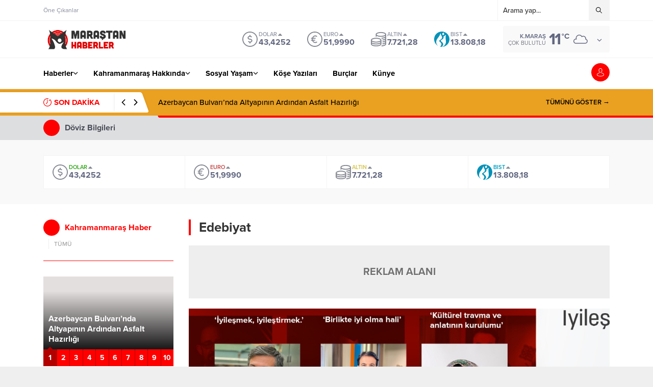

--- FILE ---
content_type: text/html; charset=UTF-8
request_url: https://marastanhaberler.com/category/kahramanmaras/kahramanmarashakkinda/edebiyatkahramanmaras/
body_size: 29289
content:
<!DOCTYPE html>
<html lang="tr">
<head><title>Edebiyat &#8211; Maraştan Haberler</title>
<meta name='robots' content='max-image-preview:large' />
<link rel='dns-prefetch' href='//use.typekit.net' />
<link rel='dns-prefetch' href='//s.w.org' />
<link rel="alternate" type="application/rss+xml" title="Maraştan Haberler &raquo; beslemesi" href="https://marastanhaberler.com/feed/" />
<link rel="alternate" type="application/rss+xml" title="Maraştan Haberler &raquo; yorum beslemesi" href="https://marastanhaberler.com/comments/feed/" />
<link rel="alternate" type="application/rss+xml" title="Maraştan Haberler &raquo; Edebiyat kategori beslemesi" href="https://marastanhaberler.com/category/kahramanmaras/kahramanmarashakkinda/edebiyatkahramanmaras/feed/" />
<!-- marastanhaberler.com is managing ads with Advanced Ads 1.33.2 --><script id="maras-ready">
			window.advanced_ads_ready=function(e,a){a=a||"complete";var d=function(e){return"interactive"===a?"loading"!==e:"complete"===e};d(document.readyState)?e():document.addEventListener("readystatechange",(function(a){d(a.target.readyState)&&e()}),{once:"interactive"===a})},window.advanced_ads_ready_queue=window.advanced_ads_ready_queue||[];		</script>
		<link rel='stylesheet' id='wp-block-library-css'  href='https://marastanhaberler.com/wp-includes/css/dist/block-library/style.min.css?ver=5.9.8' media='all' />
<style id='wp-block-library-inline-css'>
.has-text-align-justify{text-align:justify;}
</style>
<style id='wp-block-library-theme-inline-css'>
.wp-block-audio figcaption{color:#555;font-size:13px;text-align:center}.is-dark-theme .wp-block-audio figcaption{color:hsla(0,0%,100%,.65)}.wp-block-code>code{font-family:Menlo,Consolas,monaco,monospace;color:#1e1e1e;padding:.8em 1em;border:1px solid #ddd;border-radius:4px}.wp-block-embed figcaption{color:#555;font-size:13px;text-align:center}.is-dark-theme .wp-block-embed figcaption{color:hsla(0,0%,100%,.65)}.blocks-gallery-caption{color:#555;font-size:13px;text-align:center}.is-dark-theme .blocks-gallery-caption{color:hsla(0,0%,100%,.65)}.wp-block-image figcaption{color:#555;font-size:13px;text-align:center}.is-dark-theme .wp-block-image figcaption{color:hsla(0,0%,100%,.65)}.wp-block-pullquote{border-top:4px solid;border-bottom:4px solid;margin-bottom:1.75em;color:currentColor}.wp-block-pullquote__citation,.wp-block-pullquote cite,.wp-block-pullquote footer{color:currentColor;text-transform:uppercase;font-size:.8125em;font-style:normal}.wp-block-quote{border-left:.25em solid;margin:0 0 1.75em;padding-left:1em}.wp-block-quote cite,.wp-block-quote footer{color:currentColor;font-size:.8125em;position:relative;font-style:normal}.wp-block-quote.has-text-align-right{border-left:none;border-right:.25em solid;padding-left:0;padding-right:1em}.wp-block-quote.has-text-align-center{border:none;padding-left:0}.wp-block-quote.is-large,.wp-block-quote.is-style-large,.wp-block-quote.is-style-plain{border:none}.wp-block-search .wp-block-search__label{font-weight:700}.wp-block-group:where(.has-background){padding:1.25em 2.375em}.wp-block-separator{border:none;border-bottom:2px solid;margin-left:auto;margin-right:auto;opacity:.4}.wp-block-separator:not(.is-style-wide):not(.is-style-dots){width:100px}.wp-block-separator.has-background:not(.is-style-dots){border-bottom:none;height:1px}.wp-block-separator.has-background:not(.is-style-wide):not(.is-style-dots){height:2px}.wp-block-table thead{border-bottom:3px solid}.wp-block-table tfoot{border-top:3px solid}.wp-block-table td,.wp-block-table th{padding:.5em;border:1px solid;word-break:normal}.wp-block-table figcaption{color:#555;font-size:13px;text-align:center}.is-dark-theme .wp-block-table figcaption{color:hsla(0,0%,100%,.65)}.wp-block-video figcaption{color:#555;font-size:13px;text-align:center}.is-dark-theme .wp-block-video figcaption{color:hsla(0,0%,100%,.65)}.wp-block-template-part.has-background{padding:1.25em 2.375em;margin-top:0;margin-bottom:0}
</style>
<link rel='stylesheet' id='mediaelement-css'  href='https://marastanhaberler.com/wp-includes/js/mediaelement/mediaelementplayer-legacy.min.css?ver=4.2.16' media='all' />
<link rel='stylesheet' id='wp-mediaelement-css'  href='https://marastanhaberler.com/wp-includes/js/mediaelement/wp-mediaelement.min.css?ver=5.9.8' media='all' />
<style id='global-styles-inline-css'>
body{--wp--preset--color--black: #000000;--wp--preset--color--cyan-bluish-gray: #abb8c3;--wp--preset--color--white: #ffffff;--wp--preset--color--pale-pink: #f78da7;--wp--preset--color--vivid-red: #cf2e2e;--wp--preset--color--luminous-vivid-orange: #ff6900;--wp--preset--color--luminous-vivid-amber: #fcb900;--wp--preset--color--light-green-cyan: #7bdcb5;--wp--preset--color--vivid-green-cyan: #00d084;--wp--preset--color--pale-cyan-blue: #8ed1fc;--wp--preset--color--vivid-cyan-blue: #0693e3;--wp--preset--color--vivid-purple: #9b51e0;--wp--preset--gradient--vivid-cyan-blue-to-vivid-purple: linear-gradient(135deg,rgba(6,147,227,1) 0%,rgb(155,81,224) 100%);--wp--preset--gradient--light-green-cyan-to-vivid-green-cyan: linear-gradient(135deg,rgb(122,220,180) 0%,rgb(0,208,130) 100%);--wp--preset--gradient--luminous-vivid-amber-to-luminous-vivid-orange: linear-gradient(135deg,rgba(252,185,0,1) 0%,rgba(255,105,0,1) 100%);--wp--preset--gradient--luminous-vivid-orange-to-vivid-red: linear-gradient(135deg,rgba(255,105,0,1) 0%,rgb(207,46,46) 100%);--wp--preset--gradient--very-light-gray-to-cyan-bluish-gray: linear-gradient(135deg,rgb(238,238,238) 0%,rgb(169,184,195) 100%);--wp--preset--gradient--cool-to-warm-spectrum: linear-gradient(135deg,rgb(74,234,220) 0%,rgb(151,120,209) 20%,rgb(207,42,186) 40%,rgb(238,44,130) 60%,rgb(251,105,98) 80%,rgb(254,248,76) 100%);--wp--preset--gradient--blush-light-purple: linear-gradient(135deg,rgb(255,206,236) 0%,rgb(152,150,240) 100%);--wp--preset--gradient--blush-bordeaux: linear-gradient(135deg,rgb(254,205,165) 0%,rgb(254,45,45) 50%,rgb(107,0,62) 100%);--wp--preset--gradient--luminous-dusk: linear-gradient(135deg,rgb(255,203,112) 0%,rgb(199,81,192) 50%,rgb(65,88,208) 100%);--wp--preset--gradient--pale-ocean: linear-gradient(135deg,rgb(255,245,203) 0%,rgb(182,227,212) 50%,rgb(51,167,181) 100%);--wp--preset--gradient--electric-grass: linear-gradient(135deg,rgb(202,248,128) 0%,rgb(113,206,126) 100%);--wp--preset--gradient--midnight: linear-gradient(135deg,rgb(2,3,129) 0%,rgb(40,116,252) 100%);--wp--preset--duotone--dark-grayscale: url('#wp-duotone-dark-grayscale');--wp--preset--duotone--grayscale: url('#wp-duotone-grayscale');--wp--preset--duotone--purple-yellow: url('#wp-duotone-purple-yellow');--wp--preset--duotone--blue-red: url('#wp-duotone-blue-red');--wp--preset--duotone--midnight: url('#wp-duotone-midnight');--wp--preset--duotone--magenta-yellow: url('#wp-duotone-magenta-yellow');--wp--preset--duotone--purple-green: url('#wp-duotone-purple-green');--wp--preset--duotone--blue-orange: url('#wp-duotone-blue-orange');--wp--preset--font-size--small: 13px;--wp--preset--font-size--medium: 20px;--wp--preset--font-size--large: 36px;--wp--preset--font-size--x-large: 42px;}.has-black-color{color: var(--wp--preset--color--black) !important;}.has-cyan-bluish-gray-color{color: var(--wp--preset--color--cyan-bluish-gray) !important;}.has-white-color{color: var(--wp--preset--color--white) !important;}.has-pale-pink-color{color: var(--wp--preset--color--pale-pink) !important;}.has-vivid-red-color{color: var(--wp--preset--color--vivid-red) !important;}.has-luminous-vivid-orange-color{color: var(--wp--preset--color--luminous-vivid-orange) !important;}.has-luminous-vivid-amber-color{color: var(--wp--preset--color--luminous-vivid-amber) !important;}.has-light-green-cyan-color{color: var(--wp--preset--color--light-green-cyan) !important;}.has-vivid-green-cyan-color{color: var(--wp--preset--color--vivid-green-cyan) !important;}.has-pale-cyan-blue-color{color: var(--wp--preset--color--pale-cyan-blue) !important;}.has-vivid-cyan-blue-color{color: var(--wp--preset--color--vivid-cyan-blue) !important;}.has-vivid-purple-color{color: var(--wp--preset--color--vivid-purple) !important;}.has-black-background-color{background-color: var(--wp--preset--color--black) !important;}.has-cyan-bluish-gray-background-color{background-color: var(--wp--preset--color--cyan-bluish-gray) !important;}.has-white-background-color{background-color: var(--wp--preset--color--white) !important;}.has-pale-pink-background-color{background-color: var(--wp--preset--color--pale-pink) !important;}.has-vivid-red-background-color{background-color: var(--wp--preset--color--vivid-red) !important;}.has-luminous-vivid-orange-background-color{background-color: var(--wp--preset--color--luminous-vivid-orange) !important;}.has-luminous-vivid-amber-background-color{background-color: var(--wp--preset--color--luminous-vivid-amber) !important;}.has-light-green-cyan-background-color{background-color: var(--wp--preset--color--light-green-cyan) !important;}.has-vivid-green-cyan-background-color{background-color: var(--wp--preset--color--vivid-green-cyan) !important;}.has-pale-cyan-blue-background-color{background-color: var(--wp--preset--color--pale-cyan-blue) !important;}.has-vivid-cyan-blue-background-color{background-color: var(--wp--preset--color--vivid-cyan-blue) !important;}.has-vivid-purple-background-color{background-color: var(--wp--preset--color--vivid-purple) !important;}.has-black-border-color{border-color: var(--wp--preset--color--black) !important;}.has-cyan-bluish-gray-border-color{border-color: var(--wp--preset--color--cyan-bluish-gray) !important;}.has-white-border-color{border-color: var(--wp--preset--color--white) !important;}.has-pale-pink-border-color{border-color: var(--wp--preset--color--pale-pink) !important;}.has-vivid-red-border-color{border-color: var(--wp--preset--color--vivid-red) !important;}.has-luminous-vivid-orange-border-color{border-color: var(--wp--preset--color--luminous-vivid-orange) !important;}.has-luminous-vivid-amber-border-color{border-color: var(--wp--preset--color--luminous-vivid-amber) !important;}.has-light-green-cyan-border-color{border-color: var(--wp--preset--color--light-green-cyan) !important;}.has-vivid-green-cyan-border-color{border-color: var(--wp--preset--color--vivid-green-cyan) !important;}.has-pale-cyan-blue-border-color{border-color: var(--wp--preset--color--pale-cyan-blue) !important;}.has-vivid-cyan-blue-border-color{border-color: var(--wp--preset--color--vivid-cyan-blue) !important;}.has-vivid-purple-border-color{border-color: var(--wp--preset--color--vivid-purple) !important;}.has-vivid-cyan-blue-to-vivid-purple-gradient-background{background: var(--wp--preset--gradient--vivid-cyan-blue-to-vivid-purple) !important;}.has-light-green-cyan-to-vivid-green-cyan-gradient-background{background: var(--wp--preset--gradient--light-green-cyan-to-vivid-green-cyan) !important;}.has-luminous-vivid-amber-to-luminous-vivid-orange-gradient-background{background: var(--wp--preset--gradient--luminous-vivid-amber-to-luminous-vivid-orange) !important;}.has-luminous-vivid-orange-to-vivid-red-gradient-background{background: var(--wp--preset--gradient--luminous-vivid-orange-to-vivid-red) !important;}.has-very-light-gray-to-cyan-bluish-gray-gradient-background{background: var(--wp--preset--gradient--very-light-gray-to-cyan-bluish-gray) !important;}.has-cool-to-warm-spectrum-gradient-background{background: var(--wp--preset--gradient--cool-to-warm-spectrum) !important;}.has-blush-light-purple-gradient-background{background: var(--wp--preset--gradient--blush-light-purple) !important;}.has-blush-bordeaux-gradient-background{background: var(--wp--preset--gradient--blush-bordeaux) !important;}.has-luminous-dusk-gradient-background{background: var(--wp--preset--gradient--luminous-dusk) !important;}.has-pale-ocean-gradient-background{background: var(--wp--preset--gradient--pale-ocean) !important;}.has-electric-grass-gradient-background{background: var(--wp--preset--gradient--electric-grass) !important;}.has-midnight-gradient-background{background: var(--wp--preset--gradient--midnight) !important;}.has-small-font-size{font-size: var(--wp--preset--font-size--small) !important;}.has-medium-font-size{font-size: var(--wp--preset--font-size--medium) !important;}.has-large-font-size{font-size: var(--wp--preset--font-size--large) !important;}.has-x-large-font-size{font-size: var(--wp--preset--font-size--x-large) !important;}
</style>
<link rel='stylesheet' id='dashicons-css'  href='https://marastanhaberler.com/wp-includes/css/dashicons.min.css?ver=5.9.8' media='all' />
<link rel='stylesheet' id='everest-forms-general-css'  href='https://marastanhaberler.com/wp-content/plugins/everest-forms/assets/css/everest-forms.css?ver=1.8.7' media='all' />
<link rel='stylesheet' id='safirstyle-css'  href='https://marastanhaberler.com/wp-content/themes/anka/dist/style.css?ver=1764760293' media='all' />
<link rel='stylesheet' id='safir-proximanova-font-css'  href='https://use.typekit.net/yrz3czf.css?ver=5.9.8' media='all' />
<link rel='stylesheet' id='jetpack_css-css'  href='https://marastanhaberler.com/wp-content/plugins/jetpack/css/jetpack.css?ver=10.9.2' media='all' />
<script src='https://marastanhaberler.com/wp-includes/js/jquery/jquery.min.js?ver=3.6.0' id='jquery-core-js'></script>
<script src='https://marastanhaberler.com/wp-includes/js/jquery/jquery-migrate.min.js?ver=3.3.2' id='jquery-migrate-js'></script>
<link rel="https://api.w.org/" href="https://marastanhaberler.com/wp-json/" /><link rel="alternate" type="application/json" href="https://marastanhaberler.com/wp-json/wp/v2/categories/49" /><link rel="EditURI" type="application/rsd+xml" title="RSD" href="https://marastanhaberler.com/xmlrpc.php?rsd" />
<link rel="wlwmanifest" type="application/wlwmanifest+xml" href="https://marastanhaberler.com/wp-includes/wlwmanifest.xml" /> 
	<meta name="viewport" content="width=device-width, initial-scale=1, maximum-scale=1" />
	<meta charset="UTF-8" />
	<link rel="shortcut icon" href="http://marastanhaberler.com/wp-content/uploads/2023/11/Basliksiz-2.jpg">
		<!--[if lt IE 9]><script src="https://marastanhaberler.com/wp-content/themes/anka/scripts/html5shiv.js"></script><![endif]-->
	<script async src="https://pagead2.googlesyndication.com/pagead/js/adsbygoogle.js?client=ca-pub-8433290075008285"
     crossorigin="anonymous"></script><style>:root{--c1:#ff0000;--headColor:#ffffff;--linkColor:#81d742;--breakingColor:#eaa020;--mainFont:"proxima-nova",sans-serif;--menuFont:"proxima-nova",sans-serif;--headFont:"proxima-nova",sans-serif;--contentFont:"proxima-nova",sans-serif;--noImageForPost:url(http://marastanhaberler.com/wp-content/themes/anka/images/noimage.png);--thumbRatio:56.25%;--thumbRatioPoint:0.5625;--logoHeight:40px;--breakingTitleWidth:240px;}</style><style>ins.adsbygoogle { background-color: transparent; padding: 0; }</style><script  async src="https://pagead2.googlesyndication.com/pagead/js/adsbygoogle.js?client=ca-pub-9049288877840899" crossorigin="anonymous"></script><link rel="icon" href="https://marastanhaberler.com/wp-content/uploads/2025/06/cropped-SDAS-32x32.jpg" sizes="32x32" />
<link rel="icon" href="https://marastanhaberler.com/wp-content/uploads/2025/06/cropped-SDAS-192x192.jpg" sizes="192x192" />
<link rel="apple-touch-icon" href="https://marastanhaberler.com/wp-content/uploads/2025/06/cropped-SDAS-180x180.jpg" />
<meta name="msapplication-TileImage" content="https://marastanhaberler.com/wp-content/uploads/2025/06/cropped-SDAS-270x270.jpg" />
</head>
<body class="archive category category-edebiyatkahramanmaras category-49 everest-forms-no-js desktop sidebarLeft stickySidebar stickyMenu stickyMenuMobile aa-prefix-maras-" data-nonce="13c713ab0a">
<svg xmlns="http://www.w3.org/2000/svg" viewBox="0 0 0 0" width="0" height="0" focusable="false" role="none" style="visibility: hidden; position: absolute; left: -9999px; overflow: hidden;" ><defs><filter id="wp-duotone-dark-grayscale"><feColorMatrix color-interpolation-filters="sRGB" type="matrix" values=" .299 .587 .114 0 0 .299 .587 .114 0 0 .299 .587 .114 0 0 .299 .587 .114 0 0 " /><feComponentTransfer color-interpolation-filters="sRGB" ><feFuncR type="table" tableValues="0 0.49803921568627" /><feFuncG type="table" tableValues="0 0.49803921568627" /><feFuncB type="table" tableValues="0 0.49803921568627" /><feFuncA type="table" tableValues="1 1" /></feComponentTransfer><feComposite in2="SourceGraphic" operator="in" /></filter></defs></svg><svg xmlns="http://www.w3.org/2000/svg" viewBox="0 0 0 0" width="0" height="0" focusable="false" role="none" style="visibility: hidden; position: absolute; left: -9999px; overflow: hidden;" ><defs><filter id="wp-duotone-grayscale"><feColorMatrix color-interpolation-filters="sRGB" type="matrix" values=" .299 .587 .114 0 0 .299 .587 .114 0 0 .299 .587 .114 0 0 .299 .587 .114 0 0 " /><feComponentTransfer color-interpolation-filters="sRGB" ><feFuncR type="table" tableValues="0 1" /><feFuncG type="table" tableValues="0 1" /><feFuncB type="table" tableValues="0 1" /><feFuncA type="table" tableValues="1 1" /></feComponentTransfer><feComposite in2="SourceGraphic" operator="in" /></filter></defs></svg><svg xmlns="http://www.w3.org/2000/svg" viewBox="0 0 0 0" width="0" height="0" focusable="false" role="none" style="visibility: hidden; position: absolute; left: -9999px; overflow: hidden;" ><defs><filter id="wp-duotone-purple-yellow"><feColorMatrix color-interpolation-filters="sRGB" type="matrix" values=" .299 .587 .114 0 0 .299 .587 .114 0 0 .299 .587 .114 0 0 .299 .587 .114 0 0 " /><feComponentTransfer color-interpolation-filters="sRGB" ><feFuncR type="table" tableValues="0.54901960784314 0.98823529411765" /><feFuncG type="table" tableValues="0 1" /><feFuncB type="table" tableValues="0.71764705882353 0.25490196078431" /><feFuncA type="table" tableValues="1 1" /></feComponentTransfer><feComposite in2="SourceGraphic" operator="in" /></filter></defs></svg><svg xmlns="http://www.w3.org/2000/svg" viewBox="0 0 0 0" width="0" height="0" focusable="false" role="none" style="visibility: hidden; position: absolute; left: -9999px; overflow: hidden;" ><defs><filter id="wp-duotone-blue-red"><feColorMatrix color-interpolation-filters="sRGB" type="matrix" values=" .299 .587 .114 0 0 .299 .587 .114 0 0 .299 .587 .114 0 0 .299 .587 .114 0 0 " /><feComponentTransfer color-interpolation-filters="sRGB" ><feFuncR type="table" tableValues="0 1" /><feFuncG type="table" tableValues="0 0.27843137254902" /><feFuncB type="table" tableValues="0.5921568627451 0.27843137254902" /><feFuncA type="table" tableValues="1 1" /></feComponentTransfer><feComposite in2="SourceGraphic" operator="in" /></filter></defs></svg><svg xmlns="http://www.w3.org/2000/svg" viewBox="0 0 0 0" width="0" height="0" focusable="false" role="none" style="visibility: hidden; position: absolute; left: -9999px; overflow: hidden;" ><defs><filter id="wp-duotone-midnight"><feColorMatrix color-interpolation-filters="sRGB" type="matrix" values=" .299 .587 .114 0 0 .299 .587 .114 0 0 .299 .587 .114 0 0 .299 .587 .114 0 0 " /><feComponentTransfer color-interpolation-filters="sRGB" ><feFuncR type="table" tableValues="0 0" /><feFuncG type="table" tableValues="0 0.64705882352941" /><feFuncB type="table" tableValues="0 1" /><feFuncA type="table" tableValues="1 1" /></feComponentTransfer><feComposite in2="SourceGraphic" operator="in" /></filter></defs></svg><svg xmlns="http://www.w3.org/2000/svg" viewBox="0 0 0 0" width="0" height="0" focusable="false" role="none" style="visibility: hidden; position: absolute; left: -9999px; overflow: hidden;" ><defs><filter id="wp-duotone-magenta-yellow"><feColorMatrix color-interpolation-filters="sRGB" type="matrix" values=" .299 .587 .114 0 0 .299 .587 .114 0 0 .299 .587 .114 0 0 .299 .587 .114 0 0 " /><feComponentTransfer color-interpolation-filters="sRGB" ><feFuncR type="table" tableValues="0.78039215686275 1" /><feFuncG type="table" tableValues="0 0.94901960784314" /><feFuncB type="table" tableValues="0.35294117647059 0.47058823529412" /><feFuncA type="table" tableValues="1 1" /></feComponentTransfer><feComposite in2="SourceGraphic" operator="in" /></filter></defs></svg><svg xmlns="http://www.w3.org/2000/svg" viewBox="0 0 0 0" width="0" height="0" focusable="false" role="none" style="visibility: hidden; position: absolute; left: -9999px; overflow: hidden;" ><defs><filter id="wp-duotone-purple-green"><feColorMatrix color-interpolation-filters="sRGB" type="matrix" values=" .299 .587 .114 0 0 .299 .587 .114 0 0 .299 .587 .114 0 0 .299 .587 .114 0 0 " /><feComponentTransfer color-interpolation-filters="sRGB" ><feFuncR type="table" tableValues="0.65098039215686 0.40392156862745" /><feFuncG type="table" tableValues="0 1" /><feFuncB type="table" tableValues="0.44705882352941 0.4" /><feFuncA type="table" tableValues="1 1" /></feComponentTransfer><feComposite in2="SourceGraphic" operator="in" /></filter></defs></svg><svg xmlns="http://www.w3.org/2000/svg" viewBox="0 0 0 0" width="0" height="0" focusable="false" role="none" style="visibility: hidden; position: absolute; left: -9999px; overflow: hidden;" ><defs><filter id="wp-duotone-blue-orange"><feColorMatrix color-interpolation-filters="sRGB" type="matrix" values=" .299 .587 .114 0 0 .299 .587 .114 0 0 .299 .587 .114 0 0 .299 .587 .114 0 0 " /><feComponentTransfer color-interpolation-filters="sRGB" ><feFuncR type="table" tableValues="0.098039215686275 1" /><feFuncG type="table" tableValues="0 0.66274509803922" /><feFuncB type="table" tableValues="0.84705882352941 0.41960784313725" /><feFuncA type="table" tableValues="1 1" /></feComponentTransfer><feComposite in2="SourceGraphic" operator="in" /></filter></defs></svg><svg version="1.1" xmlns="http://www.w3.org/2000/svg" xmlns:xlink="http://www.w3.org/1999/xlink" viewBox="0 0 32 32" style="display:none"><symbol id="themeicon-addnew" viewBox="0 0 512 512"><path d="m205 256c0 14-12 26-26 26l-153 0c-15 0-26-12-26-26 0-14 11-26 26-26l153 0c14 0 26 12 26 26z m-26 77c14 0 26 11 26 25 0 15-12 26-26 26l-153 0c-15 0-26-11-26-26 0-14 11-25 26-25z m318-103c14 0 15 12 15 26 0 14-1 26-15 26l-87 0 0 87c0 14-12 15-26 15-14 0-26-1-26-15l0-87-84 0c-14 0-15-12-15-26 0-14 1-26 15-26l84 0 0-87c0-14 12-15 26-15 14 0 26 1 26 15l0 87z m-318-102c14 0 26 11 26 26 0 14-12 25-26 25l-153 0c-15 0-26-11-26-25 0-15 11-26 26-26z"></path></symbol><symbol id="themeicon-bist" viewBox="0 0 274.048 274.042"> <g data-name="Group 5" transform="translate(-55.24 -160.617)"><g data-name="Group 4"><path data-name="Path 1" d="M227.72,165.319A137,137,0,0,0,126.9,418.056a86,86,0,0,1-33.888-78.092,102.126,102.126,0,0,1,3.6-19.985c4.955-14.063,3.872-16.4,37.449-60.49,22.89-30.047,30.268-53.776,32.1-69.623,2.324,5.494,16.018,34.582,29.862,66,1.661,4.651,2.058,10.219.583,16.92-8.461,38.179-77.056,44.089-39.773,70.946,39.558,28.5,35.616,57.363,6.068,87.709a137.023,137.023,0,0,0,24.6,3.136c43.141-30.38,36.842-66.185-2.721-94.685-37.291-26.865,30.683-29.53,39.139-67.714,1.6-7.25.111-14.177-3.1-20.554,24.128-17.463,45.041-32.012,48.255-34.518-6.393,14.61-11.978,38.927-7.147,76.643,6.188,48.339,5.3,55.315,3.133,66.26a105.352,105.352,0,0,1-8.072,24.03,86.008,86.008,0,0,1-68.328,50.568,137,137,0,0,0,39.067-269.29Zm10.146,43.4-27.119,20.489-13.53-31.379.158.041-.15-.071,27.109-20.49,13.541,31.38-.168-.012Z" fill="#0592b8"/></g></g> </symbol><symbol id="themeicon-calendar" viewBox="0 0 512 512"><path d="m492 352c11 0 20-9 20-20l0-212c0-44-36-80-80-80l-26 0 0-20c0-11-9-20-20-20-11 0-20 9-20 20l0 20-91 0 0-20c0-11-9-20-20-20-11 0-20 9-20 20l0 20-90 0 0-20c0-11-9-20-20-20-11 0-20 9-20 20l0 20-25 0c-44 0-80 36-80 80l0 312c0 44 36 80 80 80l352 0c44 0 80-36 80-80 0-11-9-20-20-20-11 0-20 9-20 20 0 22-18 40-40 40l-352 0c-22 0-40-18-40-40l0-312c0-22 18-40 40-40l25 0 0 20c0 11 9 20 20 20 11 0 20-9 20-20l0-20 90 0 0 20c0 11 9 20 20 20 11 0 20-9 20-20l0-20 91 0 0 20c0 11 9 20 20 20 11 0 20-9 20-20l0-20 26 0c22 0 40 18 40 40l0 212c0 11 9 20 20 20z m-347-142c0 11-9 20-20 20-11 0-20-9-20-20 0-11 9-20 20-20 11 0 20 9 20 20z m174 0c0 11-9 20-20 20-11 0-20-9-20-20 0-11 9-20 20-20 11 0 20 9 20 20z m87 0c0 11-9 20-20 20-11 0-20-9-20-20 0-11 9-20 20-20 11 0 20 9 20 20z m-261 87c0 11-9 20-20 20-11 0-20-9-20-20 0-11 9-20 20-20 11 0 20 9 20 20z m0 87c0 11-9 20-20 20-11 0-20-9-20-20 0-11 9-20 20-20 11 0 20 9 20 20z m87-174c0 11-9 20-20 20-11 0-20-9-20-20 0-11 9-20 20-20 11 0 20 9 20 20z m0 87c0 11-9 20-20 20-11 0-20-9-20-20 0-11 9-20 20-20 11 0 20 9 20 20z m0 87c0 11-9 20-20 20-11 0-20-9-20-20 0-11 9-20 20-20 11 0 20 9 20 20z m87-87c0 11-9 20-20 20-11 0-20-9-20-20 0-11 9-20 20-20 11 0 20 9 20 20z m87 0c0 11-9 20-20 20-11 0-20-9-20-20 0-11 9-20 20-20 11 0 20 9 20 20z m-87 87c0 11-9 20-20 20-11 0-20-9-20-20 0-11 9-20 20-20 11 0 20 9 20 20z"></path></symbol><symbol id="themeicon-chewdown" viewBox="0 0 512 512"><path d="m256 298l174-167c5-4 12-4 16 0l31 30c4 5 4 12 0 16l-213 204c-2 2-5 3-8 3-3 0-6-1-8-3l-213-204c-4-4-4-11 0-16l31-30c4-4 12-4 16 0z"></path></symbol><symbol id="themeicon-chewleft" viewBox="0 0 512 512"><path d="m110 256c0-9 4-18 11-25l220-220c14-15 36-15 50 0 14 13 14 36 0 50l-194 195 194 195c14 14 14 36 0 50-14 14-36 14-50 0l-220-220c-7-7-11-16-11-25z"></path></symbol><symbol id="themeicon-chewright" viewBox="0 0 512 512"><path d="m391 281l-220 220c-14 14-36 14-50 0-14-14-14-36 0-50l194-195-194-195c-14-14-14-37 0-50 14-15 36-15 50 0l220 220c7 7 11 16 11 25 0 9-4 18-11 25z"></path></symbol><symbol id="themeicon-clock" viewBox="0 0 512 512"><path d="m437 75c-7-7-20-7-27 0l-58 58c-8 8-8 20 0 27 7 8 19 8 27 0l44-44c72 85 67 214-13 294-85 85-223 85-308 0-85-85-85-223 0-308 52-52 127-74 199-59 10 2 20-4 22-15 2-10-4-20-14-22-85-18-173 8-234 69-48 48-75 113-75 181 0 68 27 133 75 181 48 48 113 75 181 75 68 0 133-27 181-75 48-48 75-113 75-181 0-68-27-133-75-181z m-181 3c-11 0-19 8-19 19l0 151-76 76c-8 8-8 20 0 27 3 4 8 6 13 6 5 0 10-2 14-6l81-82c1 0 1 0 2-1 0 0 0 0 0-1 0 0 0 0 1 0 0-1 0-1 0-1 0 0 1-1 1-1 0 0 0-1 0-1 0 0 0 0 1-1 0 0 0 0 0-1l0-1c0 0 0 0 0 0 0-1 1-1 1-1 0-1 0-1 0-1 0-1 0-1 0-1 0-1 0-2 0-2l0-159c0-11-9-19-19-19z"></path></symbol><symbol id="themeicon-close" viewBox="0 0 512 512"><path d="m512 51l-51-51-205 205-205-205-51 51 205 205-205 205 51 51 205-205 205 205 51-51-205-205z"></path></symbol><symbol id="themeicon-comment" viewBox="0 0 512 512"><path d="m469 307c-5-11-16-16-27-11-10 4-15 15-11 26l24 58-70-31c-5-2-11-2-16 0-24 10-49 15-76 15-107 0-179-84-179-162 0-89 80-162 179-162 99 0 179 73 179 162 0 7-1 15-2 23-1 11 6 21 17 23 11 1 21-6 23-17 1-10 2-20 2-29 0-54-23-105-65-143-41-38-96-59-154-59-58 0-113 21-154 59-38 34-60 78-64 126-47 31-75 81-75 135 0 33 11 65 31 92l-30 73c-3 7-1 16 5 21 4 4 9 6 14 6 3 0 5-1 8-2l84-37c21 8 44 12 67 12 1 0 1 0 1 0 34 0 66-9 95-26 25-14 46-35 60-58 14-3 28-7 42-12l107 47c3 1 5 2 8 2 5 0 10-2 14-6 6-5 8-14 5-21z m-290 138c0 0-1 0-1 0-20 0-40-4-58-12-5-2-11-2-16 0l-47 21 15-38c3-6 2-14-3-20-19-22-29-49-29-76 0-32 13-63 37-86 7 40 28 78 59 108 39 38 90 59 146 62-26 26-64 41-103 41z m133-242c0 11-9 20-20 20-11 0-20-9-20-20 0-11 9-20 20-20 11 0 20 9 20 20z m80 0c0 11-9 20-20 20-11 0-20-9-20-20 0-11 9-20 20-20 11 0 20 9 20 20z m-160 0c0 11-9 20-20 20-11 0-20-9-20-20 0-11 9-20 20-20 11 0 20 9 20 20z"></path></symbol><symbol id="themeicon-dollar" viewBox="0 0 512 512"><path d="m256 0c-141 0-256 115-256 256 0 141 115 256 256 256 141 0 256-115 256-256 0-141-115-256-256-256z m0 480c-124 0-224-100-224-224 0-124 100-224 224-224 124 0 224 100 224 224 0 124-100 224-224 224z m0-240c-26 0-48-15-48-32 0-17 22-32 48-32 15 0 28 5 37 13 7 5 17 5 23-2 6-6 5-16-1-22-12-10-27-17-43-20l0-17c0-9-7-16-16-16-9 0-16 7-16 16l0 17c-36 6-64 32-64 63 0 35 36 64 80 64 26 0 48 15 48 32 0 17-22 32-48 32-15 0-28-5-37-13-7-5-17-5-23 2-6 6-5 16 1 22 12 10 27 17 43 20l0 17c0 9 7 16 16 16 9 0 16-7 16-16l0-17c36-6 64-32 64-63 0-35-36-64-80-64z"></path></symbol><symbol id="themeicon-doubleleft" viewBox="0 0 512 512"><path d="m61 256l219-219c9-9 9-22 0-31-8-8-22-8-30 0l-233 233c-5 5-7 11-6 17-1 6 1 12 6 17l233 233c8 8 22 8 30 0 9-9 9-22 0-31z m257 0l177-176c8-9 8-22 0-31-9-8-22-8-30 0l-191 190c-4 5-6 11-5 17-1 6 1 12 5 17l191 190c8 8 21 8 30 0 8-9 8-22 0-31z"></path></symbol><symbol id="themeicon-doubleright" viewBox="0 0 512 512"><path d="m243 256c1-6-1-12-6-17l-190-190c-8-8-22-8-30 0-9 9-9 22 0 31l176 176-176 176c-9 9-9 22 0 31 8 8 22 8 30 0l190-190c5-5 7-11 6-17z m253-17l-234-233c-8-8-22-8-30 0-9 9-9 22 0 31l220 219-220 219c-9 9-9 22 0 31 8 8 22 8 30 0l234-233c4-5 6-11 6-17 0-6-2-12-6-17z"></path></symbol><symbol id="themeicon-down" viewBox="0 0 512 512"><path d="m502 121c7 7 10 14 10 23 0 9-3 16-10 23l-224 223c-6 7-13 10-22 10-9 0-16-3-23-10l-223-223c-7-7-10-14-10-23 0-9 3-16 10-23 6-6 13-9 22-9l448 0c9 0 16 3 22 9z"></path></symbol><symbol id="themeicon-economy" viewBox="0 0 512 512"><path d="m501 512l-490 0c-6 0-11-5-11-11 0-6 5-10 11-10l490 0c6 0 11 4 11 10 0 6-5 11-11 11z m-362 0l-107 0c-6 0-11-5-11-11l0-117c0-12 10-21 22-21l85 0c12 0 21 9 21 21l0 117c0 6-4 11-10 11z m-96-21l85 0 0-107-85 0z m266 21l-106 0c-6 0-11-5-11-11l0-245c0-12 10-21 21-21l86 0c11 0 21 9 21 21l0 245c0 6-5 11-11 11z m-96-21l86 0 0-235-86 0z m267 21l-107 0c-6 0-10-5-10-11l0-373c0-12 9-21 21-21l85 0c12 0 22 9 22 21l0 373c0 6-5 11-11 11z m-96-21l85 0 0-363-85 0z m-331-256c-2 0-5-1-7-3-4-5-4-11 0-16l192-192c4-4 11-4 15 0 4 5 4 11 0 16l-192 192c-2 2-5 3-8 3z m192-107c-6 0-10-5-10-11l0-74-75 0c-6 0-11-5-11-11 0-6 5-11 11-11l85 0c6 0 11 5 11 11l0 85c0 6-5 11-11 11z"></path></symbol><symbol id="themeicon-edit" viewBox="0 0 512 512"><path d="m254 338l33-33-44-43-33 33 0 16 28 0 0 27z m125-205c-3-3-6-3-9 0l-100 100c-3 3-3 6 0 9 3 3 6 3 9 0l100-100c3-3 3-6 0-9z m23 169l0 55c0 22-8 42-24 58-16 16-35 24-58 24l-238 0c-22 0-42-8-58-24-16-16-24-36-24-58l0-238c0-23 8-42 24-58 16-16 36-24 58-24l238 0c12 0 23 2 33 7 3 1 5 3 6 6 0 4-1 6-3 9l-14 14c-3 2-6 3-9 2-5-1-9-2-13-2l-238 0c-12 0-23 5-32 14-9 9-13 19-13 32l0 238c0 12 4 23 13 32 9 9 20 13 32 13l238 0c13 0 23-4 32-13 9-9 14-20 14-32l0-36c0-3 1-5 2-7l19-18c2-3 6-4 10-2 3 2 5 4 5 8z m-27-211l82 83-192 192-82 0 0-83z m127 38l-27 26-82-82 26-26c6-5 12-8 20-8 7 0 14 3 19 8l44 43c5 6 8 12 8 20 0 7-3 14-8 19z"></path></symbol><symbol id="themeicon-email" viewBox="0 0 512 512"><path d="m418 385l-7 5c-17 13-34 24-50 31c-29 13-61 20-95 20c-49 0-91-14-126-44c-39-33-58-78-58-135c0-51 16-95 50-131c36-41 85-61 146-61c33 0 63 8 89 22c42 24 63 62 63 115c0 36-7 65-23 87c-15 22-31 33-46 33c-8 0-14-3-18-8c-3-5-5-10-5-16c0-4 1-8 2-13c1-5 3-13 5-23l35-126l-51 0l-9 37c-3-12-8-22-16-30c-11-12-25-17-44-17c-32 0-59 15-81 46c-22 30-33 63-33 98c0 31 8 54 22 71c15 17 32 25 54 25c21 0 39-7 55-22c8-8 16-20 22-34c0 2 0 4 0 6c0 2 0 3 0 4c0 11 4 22 13 32c9 10 22 15 38 15c32 0 60-16 85-47c24-32 37-70 37-114c0-56-20-101-59-135c-37-32-83-48-139-48c-70 0-126 24-171 71c-42 44-63 98-63 162c0 57 17 106 51 147c41 51 98 76 172 76c32 0 63-6 92-17c30-11 57-28 83-49c0 0 12-11 5-27c-7-16-21-9-25-6z m-132-104c-12 32-28 47-47 47c-11 0-19-4-25-13c-6-8-9-20-9-34c0-24 7-48 20-73c13-25 29-38 48-38c10 0 17 4 23 11c5 7 8 15 8 26c0 18-6 43-18 74z"></path></symbol><symbol id="themeicon-euro" viewBox="0 0 512 512"><path d="m256 0c-141 0-256 115-256 256 0 141 115 256 256 256 141 0 256-115 256-256 0-141-115-256-256-256z m0 480c-124 0-224-100-224-224 0-124 100-224 224-224 124 0 224 100 224 224 0 124-100 224-224 224z m55-140c-12 8-25 12-39 12-29 0-55-19-69-48l53 0c9 0 16-7 16-16 0-9-7-16-16-16l-63 0c0-5-1-11-1-16 0-5 1-11 1-16l79 0c9 0 16-7 16-16 0-9-7-16-16-16l-69 0c14-29 40-48 69-48 14 0 27 4 39 12 7 5 17 3 22-4 5-7 3-17-4-22-17-12-37-18-57-18-47 0-87 33-104 80l-24 0c-9 0-16 7-16 16 0 9 7 16 16 16l17 0c0 5-1 11-1 16 0 5 1 11 1 16l-17 0c-9 0-16 7-16 16 0 9 7 16 16 16l24 0c17 47 57 80 104 80 20 0 40-6 57-18 7-5 9-15 4-22-5-7-15-9-22-4z"></path></symbol><symbol id="themeicon-facebook" viewBox="0 0 512 512"><path d="m295 168l80 0-9 88-71 0 0 256-105 0 0-256-53 0 0-88 53 0 0-53c0-38 8-67 26-86 18-19 47-29 88-29l71 0 0 88-44 0c-9 0-15 1-20 2-5 2-8 4-10 8-3 3-4 7-5 10 0 4-1 9-1 16z"></path></symbol><symbol id="themeicon-full" viewBox="0 0 512 512"><path d="m178 288l-105 105l-41-41c-18 0-32 14-32 32l0 96c0 18 14 32 32 32l96 0c18 0 32-14 32-32l-41-41l105-105z m302-288l-96 0c-18 0-32 14-32 32l41 41l-105 105l46 46l105-105l41 41c18 0 32-14 32-32l0-96c0-18-14-32-32-32z m0 352l-41 41l-105-105l-46 46l105 105l-41 41c0 18 14 32 32 32l96 0c18 0 32-14 32-32l0-96c0-18-14-32-32-32z m-320-320c0-18-14-32-32-32l-96 0c-18 0-32 14-32 32l0 96c0 18 14 32 32 32l41-41l105 105l46-46l-105-105z"></path></symbol><symbol id="themeicon-gold" viewBox="0 0 512 512"><path d="m336 16c-85 0-176 28-176 80l0 64c0 9 7 16 16 16 9 0 16-7 16-16l0-17c34 22 90 33 144 33 54 0 110-11 144-33l0 17c0 16-39 41-113 47-9 0-16 8-15 17 1 8 8 15 16 15 0 0 1 0 1 0 42-4 84-15 111-32l0 17c0 14-29 33-83 43-8 1-14 10-13 18 2 8 8 14 16 14 1 0 2-1 3-1 32-5 58-15 77-27l0 17c0 14-29 33-83 43-8 1-14 10-13 18 2 8 8 14 16 14 1 0 2-1 3-1 32-5 58-15 77-27l0 17c0 14-29 33-83 43-8 1-14 10-13 18 2 8 8 14 16 14 1 0 2-1 3-1 32-5 58-15 77-27l0 17c0 16-39 41-113 47-9 0-16 8-15 17 1 8 8 15 16 15 0 0 1 0 1 0 71-6 143-33 143-79l0-320c0-52-91-80-176-80z m0 128c-88 0-144-28-144-48 0-20 56-48 144-48 88 0 144 28 144 48 0 20-56 48-144 48z m-160 64c-85 0-176 28-176 80l0 128c0 52 91 80 176 80 85 0 176-28 176-80l0-128c0-52-91-80-176-80z m144 208c0 20-56 48-144 48-88 0-144-28-144-48l0-17c34 22 90 33 144 33 54 0 110-11 144-33z m0-64c0 20-56 48-144 48-88 0-144-28-144-48l0-17c34 22 90 33 144 33 54 0 110-11 144-33z m-144-16c-88 0-144-28-144-48 0-20 56-48 144-48 88 0 144 28 144 48 0 20-56 48-144 48z"></path></symbol><symbol id="themeicon-googlenews" viewBox="0 0 512 512"><path d="m512 153l-68-14 0-123-376 0 0 123-68 14 53 264 0 79 406 0 0-79z m-53 110l0-61-50 0-8-41 76 15z m-361-217l316 0 0 87-19-4-11-53-286 57z m-63 130l326-65 18 91-326 0 0 61z m394 290l-346 0 0-235 346 0z m-229-30c48 0 87-39 87-87l0-15-87 0 0 30 56 0c-7 24-29 42-56 42-32 0-57-25-57-57 0-32 25-58 57-58 15 0 29 6 40 16l20-21c-16-16-37-25-60-25-48 0-87 40-87 88 0 48 39 87 87 87z m117-162l82 0 0 30-82 0z m0 60l82 0 0 30-82 0z m0 60l82 0 0 30-82 0z"></path></symbol><symbol id="themeicon-hit" viewBox="0 0 512 512"><path d="m176 96l64 0 0 320-64 0z m-96 224l64 0 0 96-64 0z m192-64l64 0 0 160-64 0z m96-64l64 0 0 224-64 0z"></path></symbol><symbol id="themeicon-home" viewBox="0 0 32 32"><g data-name="9-Home"><path d="m21.82 30h-11.64a5 5 0 0 1 -5.18-4.76v-6.24a1 1 0 0 1 2 0v6.24a3 3 0 0 0 3.18 2.76h11.64a3 3 0 0 0 3.18-2.76v-6.24a1 1 0 0 1 2 0v6.24a5 5 0 0 1 -5.18 4.76zm7.89-13.29a1 1 0 0 0 0-1.42l-13-13a1 1 0 0 0 -1.42 0l-13 13a1 1 0 0 0 1.42 1.42l12.29-12.3 12.29 12.3a1 1 0 0 0 1.42 0z"/></g></symbol><symbol id="themeicon-id" viewBox="0 0 512 512"><path d="m443 52l-116 0c-10-30-38-52-72-52-33 0-61 22-71 52l-115 0c-24 0-44 20-44 44l0 372c0 24 20 44 44 44l374 0c24 0 44-20 44-44l0-372c0-24-20-44-44-44z m-188-3c15 0 27 12 27 26 0 14-12 26-27 26-14 0-26-12-26-26 0-14 12-26 26-26z m131 377c0 8-7 14-15 14l-230 0c-8 0-15-6-15-14l0-7c0-18 9-35 23-46 29-21 57-35 63-38 1 0 1-1 1-2l0-25c-4-7-6-14-7-20-3-1-7-5-11-19-5-19 1-22 5-21-1-3-1-6-2-8-1-9-2-18 0-26 3-11 9-19 15-26 4-4 9-8 14-11 4-3 8-6 13-7 4-1 8-2 12-3 14-1 24 3 31 7 11 6 15 14 15 14 0 0 24 2 16 52-1 2-1 5-2 8 5-1 11 2 5 21-4 14-8 18-10 19-1 6-4 13-8 20l0 25c0 1 1 2 2 2 6 3 33 17 62 38 15 11 23 28 23 46z"></path></symbol><symbol id="themeicon-info" viewBox="0 0 512 512"><path d="m256 0c141 0 256 115 256 256 0 141-115 256-256 256-141 0-256-115-256-256 0-141 115-256 256-256z m26 384l0-154-52 0 0 154z m0-205l0-51-52 0 0 51z"></path></symbol><symbol id="themeicon-instagram" viewBox="0 0 512 512"><path d="m384 0c70 0 128 58 128 128l0 256c0 70-58 128-128 128l-256 0c-70 0-128-58-128-128l0-256c0-70 58-128 128-128z m85 384l0-256c0-47-38-85-85-85l-256 0c-47 0-85 38-85 85l0 256c0 47 38 85 85 85l256 0c47 0 85-38 85-85z m-106-267c0-17 14-32 32-32 17 0 32 15 32 32 0 18-15 32-32 32-18 0-32-14-32-32z m-107 11c71 0 128 57 128 128 0 71-57 128-128 128-71 0-128-57-128-128 0-71 57-128 128-128z m0 213c47 0 85-38 85-85 0-47-38-85-85-85-47 0-85 38-85 85 0 47 38 85 85 85z"></path></symbol><symbol id="themeicon-left" viewBox="0 0 512 512"><path d="m156 256l231-231c6-6 6-15 0-21-6-5-15-5-20 0l-242 242c-6 5-6 15 0 20l242 242c2 2 6 4 10 4 3 0 7-1 10-4 6-6 6-15 0-21z"></path></symbol><symbol id="themeicon-link" viewBox="0 0 512 512"><path d="m202 376c5-5 10-7 17-7 7 0 13 2 19 7 10 11 10 23 0 36 0 0-22 20-22 20-19 19-42 29-68 29-26 0-49-10-68-29-19-19-29-42-29-67 0-27 10-50 29-69 0 0 76-76 76-76 24-23 48-36 73-39 26-3 47 4 66 22 5 5 8 11 8 18 0 7-3 13-8 19-12 11-24 11-36 0-17-17-40-11-68 17 0 0-75 75-75 75-9 9-14 20-14 33 0 13 5 23 14 31 9 9 19 14 32 14 13 0 23-5 32-14 0 0 22-20 22-20m230-294c19 19 29 42 29 68 0 26-10 49-29 68 0 0-81 81-81 81-25 25-51 37-77 37-21 0-40-9-57-26-5-5-7-10-7-17 0-7 2-13 7-19 5-4 11-7 18-7 7 0 13 3 18 7 17 17 38 13 62-12 0 0 81-80 81-80 10-9 15-20 15-32 0-13-5-24-15-32-8-9-17-14-28-16-11-2-22 2-31 11 0 0-26 25-26 25-5 5-11 7-18 7-7 0-13-2-18-7-11-11-11-23 0-36 0 0 26-25 26-25 18-19 40-27 65-26 25 1 47 11 66 31"></path></symbol><symbol id="themeicon-linkedin" viewBox="0 0 512 512"><path d="m512 311l0 190-110 0 0-177c0-44-16-75-55-75-31 0-49 21-57 41-3 7-3 16-3 26l0 185-110 0c0 0 1-299 0-330l110 0 0 46c-1 1-1 1-1 1l1 0 0-1c14-22 40-54 99-54 72 0 126 47 126 148z m-450-300c38 0 61 25 61 57 0 32-23 57-62 57-37 0-61-25-61-57 0-32 25-57 62-57z m-55 490l0-330 109 0 0 330z"></path></symbol><symbol id="themeicon-list" viewBox="0 0 512 512"><path d="m0 427l512 0 0-57-512 0z m0-143l512 0 0-56-512 0z m0-199l0 57 512 0 0-57z"></path></symbol><symbol id="themeicon-lock" viewBox="0 0 512 512"><path d="m437 192c6 0 11 5 11 11l0 266c0 24-19 43-43 43l-298 0c-24 0-43-19-43-43l0-266c0-6 5-11 11-11l32 0 0-43c0-82 67-149 149-149 82 0 149 67 149 149l0 43z m-149 223l-7-61c11-8 18-20 18-34 0-24-19-43-43-43-24 0-43 19-43 43 0 14 7 26 18 34l-7 61c0 3 1 6 3 8 2 2 5 4 8 4l42 0c3 0 6-2 8-4 2-2 3-5 3-8z m53-223l0-43c0-47-38-85-85-85-47 0-85 38-85 85l0 43z"></path></symbol><symbol id="themeicon-logout" viewBox="0 0 512 512"><path d="m256 512c-61 0-118-24-161-67-44-43-67-100-67-161 0-61 23-119 67-162 13-14 35-14 49 0 14 14 14 36 0 50-30 30-46 69-46 112 0 42 16 82 46 111 30 30 70 47 112 47 42 0 82-17 112-47 30-29 46-69 46-111 0-43-16-82-46-112-14-14-14-36 0-50 14-14 36-14 49 0 44 43 67 101 67 162 0 61-23 118-67 161-43 43-100 67-161 67z m0-266c-19 0-35-16-35-35l0-176c0-19 16-35 35-35 19 0 35 16 35 35l0 176c0 19-16 35-35 35z"></path></symbol><symbol id="themeicon-menu" viewBox="0 0 512 512"><path d="m61 5c-33 0-59 26-59 59 0 34 26 60 59 60 34 0 60-26 60-60 0-33-26-59-60-59z m194 0c-33 0-60 26-60 59 0 34 27 60 60 60 33 0 60-26 60-60 0-33-27-59-60-59z m197 119c33 0 60-26 60-60 0-33-27-59-60-59-33 0-60 26-60 59 0 34 27 60 60 60z m-392 192c33 0 60-27 60-60 0-33-27-59-60-59-33 0-60 26-60 59 0 33 27 60 60 60z m194 0c33 0 60-27 60-60 0-33-27-59-60-59-33 0-60 26-60 59 0 33 27 60 60 60z m197 0c33 0 60-27 60-60 0-33-27-59-60-59-33 0-60 26-60 59 0 33 27 60 60 60z m-390 72c-33 0-60 27-60 60 0 33 27 60 60 60 33 0 60-27 60-60 0-33-27-60-60-60z m194 0c-33 0-60 27-60 60 0 33 27 60 60 60 33 0 60-27 60-60 0-33-27-60-60-60z m197 0c-33 0-60 27-60 60 0 33 27 60 60 60 33 0 60-27 60-60 0-33-27-60-60-60z"></path></symbol><symbol id="themeicon-menu2" viewBox="0 0 512 512"><path d="m77 200c16 0 29 5 40 16c11 11 16 24 16 40c0 15-5 28-16 39c-11 12-24 17-40 17c-16 0-29-5-40-17c-11-11-17-24-17-39c0-16 6-29 17-40c11-11 24-16 40-16m179 0c16 0 29 5 40 16c11 11 16 24 16 40c0 15-5 28-17 39c-11 12-24 17-39 17c-15 0-28-5-39-17c-12-11-17-24-17-39c0-16 5-29 16-40c11-11 24-16 40-16m179 0c16 0 29 5 40 16c11 11 17 24 17 40c0 15-6 28-17 39c-11 12-24 17-40 17c-15 0-29-5-40-17c-11-11-16-24-16-39c0-16 5-29 16-40c11-11 25-16 40-16"></path></symbol><symbol id="themeicon-menu3" viewBox="0 0 512 512"><path d="m0 427l171 0 0-57-171 0z m0-342l0 57 512 0 0-57z m0 199l341 0 0-56-341 0z"></path></symbol><symbol id="themeicon-pen" viewBox="0 0 512 512"><path d="m508 211c6 9 5 21-3 28l-102 82c-3 3-8 5-12 5-5 0-11-2-14-6l-7-6-79 139c-3 5-8 9-14 10l-253 49c-2 0-3 0-4 0-5 0-10-2-14-6-5-4-7-11-6-18l49-253c1-6 5-11 10-14l139-79-6-7c-7-7-8-18-1-26l82-102c7-8 19-9 28-3 8 7 10 20 3 28l-71 88 159 159 88-71c8-7 21-5 28 3z m-247 215l80-141-114-114-141 80-34 181 121-121c-3-6-4-13-4-21 0-14 5-27 15-38 10-10 24-15 38-15 15 0 28 5 38 15 21 21 21 55 0 76-10 10-23 16-38 16-7 0-14-2-21-4l-121 120z m-49-126c3 3 7 4 10 4 4 0 7-1 10-4 5-5 5-14 0-19-3-3-6-4-10-4-3 0-7 1-10 4-2 2-4 6-4 9 0 4 2 8 4 10z"></path></symbol><symbol id="themeicon-pharmacy" viewBox="0 0 152 152"><g><g xmlns="http://www.w3.org/2000/svg" data-name="Layer 2"><g data-name="Black And White"><g data-name="05.E"><path d="m140 0h-128a12 12 0 0 0 -12 12v128a12 12 0 0 0 12 12h128a12 12 0 0 0 12-12v-128a12 12 0 0 0 -12-12zm-36.39 50.89h-35.93v16.87h30.32v14.24h-30.32v19.12h35.82v14.88h-55.11v-80h55.22z"></path></g></g></g></g></symbol><symbol id="themeicon-phone" viewBox="0 0 512 512"><path d="M436.992,74.953c-99.989-99.959-262.08-99.935-362.039,0.055s-99.935,262.08,0.055,362.039s262.08,99.935,362.039-0.055 c48.006-48.021,74.968-113.146,74.953-181.047C511.986,188.055,485.005,122.951,436.992,74.953z M387.703,356.605 c-0.011,0.011-0.022,0.023-0.034,0.034v-0.085l-12.971,12.885c-16.775,16.987-41.206,23.976-64.427,18.432 c-23.395-6.262-45.635-16.23-65.877-29.525c-18.806-12.019-36.234-26.069-51.968-41.899 c-14.477-14.371-27.483-30.151-38.827-47.104c-12.408-18.242-22.229-38.114-29.184-59.051 c-7.973-24.596-1.366-51.585,17.067-69.717l15.189-15.189c4.223-4.242,11.085-4.257,15.326-0.034 c0.011,0.011,0.023,0.022,0.034,0.034l47.957,47.957c4.242,4.223,4.257,11.085,0.034,15.326c-0.011,0.011-0.022,0.022-0.034,0.034 l-28.16,28.16c-8.08,7.992-9.096,20.692-2.389,29.867c10.185,13.978,21.456,27.131,33.707,39.339 c13.659,13.718,28.508,26.197,44.373,37.291c9.167,6.394,21.595,5.316,29.525-2.56l27.221-27.648 c4.223-4.242,11.085-4.257,15.326-0.034c0.011,0.011,0.022,0.022,0.034,0.034l48.043,48.128 C391.911,345.502,391.926,352.363,387.703,356.605z"></path></symbol><symbol id="themeicon-photo" viewBox="0 0 512 512"><path d="m256 205c42 0 77 34 77 77 0 42-35 76-77 76-42 0-77-34-77-76 0-43 35-77 77-77z m205-77c28 0 51 23 51 51l0 231c0 28-23 51-51 51l-410 0c-28 0-51-23-51-51l0-231c0-28 23-51 51-51l62 0c8 0 17-7 20-15l16-47c2-8 12-15 20-15l174 0c8 0 18 7 20 15l16 47c3 8 12 15 20 15z m-205 282c71 0 128-58 128-128 0-71-57-128-128-128-71 0-128 57-128 128 0 70 57 128 128 128z m187-195c10 0 18-8 18-18 0-10-8-18-18-18-10 0-18 8-18 18 0 10 8 18 18 18z"></path></symbol><symbol id="themeicon-pinterest" viewBox="0 0 512 512"><path d="m263 0c113 0 201 77 201 179 0 107-71 193-169 193-33 0-64-16-75-35 0 0-16 59-20 74-11 40-50 95-53 100-2 2-5 1-6-2-1-6-12-72-2-113 6-25 38-155 38-155 0 0-10-18-10-46 0-43 27-75 59-75 28 0 41 19 41 43 0 27-18 67-27 104-7 31 16 56 48 56 58 0 103-58 103-142 0-75-56-127-136-127-93 0-147 67-147 135 0 27 10 55 24 71 3 3 3 6 2 9-2 10-8 31-9 35-1 6-5 7-11 4-41-18-66-75-66-120 0-98 75-188 215-188z"></path></symbol><symbol id="themeicon-plus" viewBox="0 0 512 512"><path d="m448 224l-160 0 0-160-64 0 0 160-160 0 0 64 160 0 0 160 64 0 0-160 160 0z"></path></symbol><symbol id="themeicon-question" viewBox="0 0 512 512"><path d="m256 28c-126 0-228 102-228 228 0 126 102 228 228 228 126 0 228-102 228-228 0-126-102-228-228-228z m0 399c-94 0-171-77-171-171 0-94 77-171 171-171 94 0 171 77 171 171 0 94-77 171-171 171z m58-173c-10 9-27 16-31 18-4 2-4 4-4 10l0 8-57 0 0-18c0-14 1-22 16-30l20-10c7-5 16-8 16-15 0-8-7-11-24-11-16 0-33 6-45 14l-15-50c8-4 30-18 72-18 42 0 72 26 72 57 0 26-9 36-20 45z m-64 111c-22 0-37-12-37-32 0-21 15-33 37-33 22 0 37 12 37 33 0 20-15 32-37 32z"></path></symbol><symbol id="themeicon-reply1" viewBox="0 0 511.996 511.996"><g transform="matrix(1,0,0,-1,0,511.99595642089844)"><g xmlns="http://www.w3.org/2000/svg"><g><path d="M410.716,220.103l-160-144c-4.704-4.224-11.456-5.312-17.248-2.72c-5.76,2.592-9.472,8.32-9.472,14.624v80.448 c-114.752,6.432-202.432,81.952-215.68,188.064l-8.192,65.472c-0.928,7.456,3.424,14.56,10.528,17.056 c1.76,0.64,3.552,0.96,5.344,0.96c5.376,0,10.592-2.752,13.568-7.52l16.096-25.792c31.936-51.072,95.84-110.688,170.88-110.688 h7.456v80c0,6.304,3.712,12.032,9.472,14.624c5.792,2.496,12.512,1.536,17.216-2.72l160-144c3.36-3.04,5.312-7.36,5.312-11.904 S414.044,223.143,410.716,220.103z" fill="#000000" data-original="#000000" style="" class=""/></g></g><g xmlns="http://www.w3.org/2000/svg"><g><path d="M506.716,220.103l-160-144c-6.56-5.888-16.672-5.344-22.624,1.184c-5.92,6.592-5.376,16.704,1.184,22.624l146.816,132.096 L325.276,364.103c-6.56,5.952-7.104,16.032-1.184,22.624c3.2,3.488,7.52,5.28,11.904,5.28c3.808,0,7.648-1.344,10.72-4.096 l160-144c3.328-3.04,5.28-7.36,5.28-11.904S510.044,223.143,506.716,220.103z" fill="#000000" data-original="#000000" style="" class=""/></g></g><g xmlns="http://www.w3.org/2000/svg"></g><g xmlns="http://www.w3.org/2000/svg"></g><g xmlns="http://www.w3.org/2000/svg"></g><g xmlns="http://www.w3.org/2000/svg"></g><g xmlns="http://www.w3.org/2000/svg"></g><g xmlns="http://www.w3.org/2000/svg"></g><g xmlns="http://www.w3.org/2000/svg"></g><g xmlns="http://www.w3.org/2000/svg"></g><g xmlns="http://www.w3.org/2000/svg"></g><g xmlns="http://www.w3.org/2000/svg"></g><g xmlns="http://www.w3.org/2000/svg"></g><g xmlns="http://www.w3.org/2000/svg"></g><g xmlns="http://www.w3.org/2000/svg"></g><g xmlns="http://www.w3.org/2000/svg"></g><g xmlns="http://www.w3.org/2000/svg"></g></g> </symbol><symbol id="themeicon-reply2" viewBox="0 0 511.63 511.631"> <g><path d="M496.5,233.842c-30.841-76.706-114.112-115.06-249.823-115.06h-63.953V45.693c0-4.952-1.809-9.235-5.424-12.85 c-3.617-3.617-7.896-5.426-12.847-5.426c-4.952,0-9.235,1.809-12.85,5.426L5.424,179.021C1.809,182.641,0,186.922,0,191.871 c0,4.948,1.809,9.229,5.424,12.847L151.604,350.9c3.619,3.613,7.902,5.428,12.85,5.428c4.947,0,9.229-1.814,12.847-5.428 c3.616-3.614,5.424-7.898,5.424-12.848v-73.094h63.953c18.649,0,35.349,0.568,50.099,1.708c14.749,1.143,29.413,3.189,43.968,6.143 c14.564,2.95,27.224,6.991,37.979,12.135c10.753,5.144,20.794,11.756,30.122,19.842c9.329,8.094,16.943,17.7,22.847,28.839 c5.896,11.136,10.513,24.311,13.846,39.539c3.326,15.229,4.997,32.456,4.997,51.675c0,10.466-0.479,22.176-1.428,35.118 c0,1.137-0.236,3.375-0.715,6.708c-0.473,3.333-0.712,5.852-0.712,7.562c0,2.851,0.808,5.232,2.423,7.136 c1.622,1.902,3.86,2.851,6.714,2.851c3.046,0,5.708-1.615,7.994-4.853c1.328-1.711,2.561-3.806,3.71-6.283 c1.143-2.471,2.43-5.325,3.854-8.562c1.431-3.237,2.43-5.513,2.998-6.848c24.17-54.238,36.258-97.158,36.258-128.756 C511.63,291.039,506.589,259.344,496.5,233.842z"/></g> </symbol><symbol id="themeicon-right" viewBox="0 0 512 512"><path d="m160 481c-3 4-7 5-11 5-5 0-8-1-12-5-6-6-6-16 0-23l203-202-203-202c-6-7-6-17 0-23 7-7 17-7 23 0l214 213c7 7 7 17 0 24z"></path></symbol><symbol id="themeicon-rightarrow" viewBox="0 0 512 512"><path d="m345 81l162 162c7 7 7 19 0 26l-162 162c-7 7-19 7-26 0-7-7-7-19 0-26l131-131-432 0c-10 0-18-8-18-18 0-10 8-18 18-18l432 0-131-131c-7-7-7-19 0-26 7-7 19-7 26 0z"></path></symbol><symbol id="themeicon-rss" viewBox="0 0 512 512"><path d="m70 372c19 0 36 7 49 21 14 13 21 30 21 49 0 20-7 36-21 50-13 13-30 20-49 20-20 0-36-7-50-20-13-14-20-30-20-50 0-19 7-36 20-49 14-14 30-21 50-21z m161-91c27 28 49 59 66 95 16 35 26 72 29 111 0 7-2 12-6 17-5 5-10 8-17 8l-50 0c-6 0-11-2-15-6-5-4-7-9-7-15-6-56-28-103-68-142-39-40-86-62-142-68-6 0-11-2-15-7-4-4-6-9-6-15l0-50c0-7 3-12 8-17 4-4 9-6 15-6l2 0c39 3 76 13 111 29 36 17 67 39 95 66z m237 24c26 58 41 119 44 183 0 6-2 12-7 17-4 5-10 7-16 7l-52 0c-7 0-12-2-17-6-4-5-6-10-7-16-3-52-15-101-36-148-22-47-50-88-84-123-35-34-76-62-123-84-47-21-96-34-148-37-6 0-11-2-16-7-4-4-6-10-6-16l0-52c0-6 2-12 7-16 5-5 10-7 16-7l1 0c64 3 125 18 183 44 58 26 109 61 154 107 46 45 81 96 107 154z"></path></symbol><symbol id="themeicon-search" viewBox="0 0 512 512"><path d="m509 479l-149-149c28-35 45-79 45-127 0-112-91-203-202-203-112 0-203 91-203 203 0 111 91 202 203 202 48 0 92-17 127-45l149 149c4 4 11 4 15 0l15-15c4-4 4-11 0-15z m-306-116c-89 0-160-72-160-160 0-89 71-160 160-160 88 0 160 71 160 160 0 88-72 160-160 160z"></path></symbol><symbol id="themeicon-success" viewBox="0 0 512 512"><path d="m256 0c141 0 256 115 256 256 0 141-115 256-256 256-141 0-256-115-256-256 0-141 115-256 256-256z m143 171c7-9 6-21-2-28-8-7-21-7-28 1l-145 164-84-67c-8-7-21-6-27 3-7 8-6 21 3 27l98 79c4 3 8 4 12 4 6 0 11-2 15-6z"></path></symbol><symbol id="themeicon-tag" viewBox="0 0 512 512"><path d="m119 137c0-10-3-18-10-25-6-6-14-10-24-10-9 0-17 4-24 10-6 7-10 15-10 25 0 9 4 17 10 24 7 6 15 10 24 10 10 0 18-4 24-10 7-7 10-15 10-24z m285 153c0 10-3 18-10 24l-131 131c-7 7-15 10-24 10-9 0-17-3-24-10l-191-191c-6-6-12-15-17-27-5-11-7-21-7-31l0-111c0-9 3-17 10-24 7-6 15-10 24-10l111 0c9 0 20 3 31 7 12 5 21 11 27 17l191 191c7 7 10 15 10 24z m102 0c0 10-3 18-9 24l-131 131c-7 7-15 10-25 10-6 0-11-1-15-4-4-2-9-6-15-12l126-125c6-6 10-14 10-24 0-9-4-17-10-24l-191-191c-7-6-16-12-27-17-11-4-22-7-31-7l59 0c10 0 20 3 32 7 11 5 20 11 27 17l191 191c6 7 9 15 9 24z"></path></symbol><symbol id="themeicon-telegram" viewBox="0 0 24 24"><g><path d="m9.417 15.181-.397 5.584c.568 0 .814-.244 1.109-.537l2.663-2.545 5.518 4.041c1.012.564 1.725.267 1.998-.931L23.93 3.821l.001-.001c.321-1.496-.541-2.081-1.527-1.714l-21.29 8.151c-1.453.564-1.431 1.374-.247 1.741l5.443 1.693L18.953 5.78c.595-.394 1.136-.176.691.218z"></path></g></symbol><symbol id="themeicon-tiktok" viewBox="0 0 512 512"><g><path d="M480.32 128.39c-29.22 0-56.18-9.68-77.83-26.01-24.83-18.72-42.67-46.18-48.97-77.83A129.78 129.78 0 0 1 351.04.39h-83.47v228.08l-.1 124.93c0 33.4-21.75 61.72-51.9 71.68a75.905 75.905 0 0 1-28.04 3.72c-12.56-.69-24.33-4.48-34.56-10.6-21.77-13.02-36.53-36.64-36.93-63.66-.63-42.23 33.51-76.66 75.71-76.66 8.33 0 16.33 1.36 23.82 3.83v-84.75c-7.9-1.17-15.94-1.78-24.07-1.78-46.19 0-89.39 19.2-120.27 53.79-23.34 26.14-37.34 59.49-39.5 94.46-2.83 45.94 13.98 89.61 46.58 121.83 4.79 4.73 9.82 9.12 15.08 13.17 27.95 21.51 62.12 33.17 98.11 33.17 8.13 0 16.17-.6 24.07-1.77 33.62-4.98 64.64-20.37 89.12-44.57 30.08-29.73 46.7-69.2 46.88-111.21l-.43-186.56a210.864 210.864 0 0 0 46.88 27.34c26.19 11.05 53.96 16.65 82.54 16.64v-83.1c.02.02-.22.02-.24.02z"></path></g></symbol><symbol id="themeicon-top" viewBox="0 0 512 512"><path d="m256 204c-11 0-20 8-20 20l0 268c0 11 9 20 20 20 11 0 20-9 20-20l0-268c0-12-9-20-20-20z m42-83c-23-24-61-24-84 0l-75 74c-8 8-8 21 0 29 4 4 9 6 14 6 5 0 10-2 14-6l75-75c8-8 20-8 28 0l76 75c8 7 20 7 28 0 8-8 8-21 0-29z m194-121l-472 0c-11 0-20 9-20 20 0 11 9 20 20 20l472 0c11 0 20-9 20-20 0-11-9-20-20-20z"></path></symbol><symbol id="themeicon-tumblr" viewBox="0 0 512 512"><path d="m336 429c26 0 52-9 78-26l0 81c-23 11-43 18-60 22-17 4-36 6-57 6-24 0-44-3-62-9-18-6-33-14-46-25-13-11-22-23-27-35-5-12-7-30-7-54l0-179-57 0 0-73c21-6 38-16 52-28 14-12 26-27 34-44 9-17 15-39 18-65l73 0 0 129 122 0 0 81-122 0 0 131c0 30 2 49 5 57 3 9 9 15 17 20 11 7 24 11 39 11z"></path></symbol><symbol id="themeicon-twitter" viewBox="0 0 512 512"><path d="m512 97c-14 21-32 40-53 55 1 4 1 9 1 13 0 139-106 299-299 299-59 0-115-17-161-47 8 1 17 1 25 1 49 0 95-16 130-44-46-1-84-32-98-74 7 2 13 2 20 2 10 0 19-1 28-3-48-10-85-52-85-103l0-2c14 8 31 13 48 13-28-18-47-50-47-87 0-19 6-37 15-53 52 64 129 106 216 110-2-8-2-16-2-24 0-58 46-105 104-105 30 0 58 13 77 33 24-5 46-13 67-25-8 24-25 45-46 58 21-3 41-8 60-17z"></path></symbol><symbol id="themeicon-up" viewBox="0 0 512 512"><path d="m502 346c7 6 10 13 10 22 0 9-3 16-10 22-6 7-13 10-22 10l-448 0c-9 0-16-3-22-10-7-6-10-13-10-22 0-9 3-16 10-22l223-224c7-7 14-10 23-10 9 0 16 3 22 10z"></path></symbol><symbol id="themeicon-user" viewBox="0 0 512 512"><path d="m254 276c1 0 1 0 2 0 0 0 0 0 0 0 1 0 1 0 2 0 31-1 56-12 74-32 41-46 34-125 34-133-3-56-30-83-52-96-16-9-35-15-57-15l-1 0c0 0 0 0 0 0l-1 0c-11 0-35 2-57 15-22 12-49 39-52 96-1 8-7 87 34 133 18 20 43 31 74 32z m-79-162c0-1 0-1 0-1 3-76 57-84 80-84l1 0c0 0 0 0 0 0 29 0 78 12 81 84 0 0 0 1 0 1 0 1 8 73-26 111-13 15-31 22-55 22 0 0 0 0 0 0 0 0 0 0-1 0-23 0-41-7-54-22-34-38-27-111-26-111z m299 293c0 0 0 0 0-1 0 0 0-1 0-2-1-21-2-70-48-86-1 0-1 0-1 0-48-13-88-40-88-40-7-5-16-3-20 3-5 7-3 15 3 20 2 1 44 31 97 44 25 9 27 35 28 60 0 1 0 1 0 2 0 10 0 25-2 33-17 10-85 43-187 43-102 0-170-33-187-43-2-9-2-23-2-33 0-1 0-2 0-3 1-24 3-50 28-59 53-13 95-43 97-44 6-5 8-14 3-20-4-6-13-8-20-4 0 1-39 28-88 41 0 0 0 0-1 0-46 16-47 65-48 86 0 1 0 1 0 2 0 0 0 1 0 1 0 5 0 33 6 48 1 2 3 5 5 6 3 2 80 51 207 51 128 0 204-49 207-51 3-1 5-4 6-6 5-14 5-43 5-48z"></path></symbol><symbol id="themeicon-warning" viewBox="0 0 512 512"><path d="m256 0c141 0 256 115 256 256 0 141-115 256-256 256-141 0-256-115-256-256 0-141 115-256 256-256z m26 384l0-51-52 0 0 51z m0-102l0-154-52 0 0 154z"></path></symbol><symbol id="themeicon-weather.cloudy" viewBox="0 0 512 512"><path d="m419 416l-329 0c-49 0-89-39-90-88-1-49 37-89 86-91-1-7-2-14-2-20 0-54 36-102 87-118 52-16 108 3 138 47 14-7 30-11 46-11 53 0 97 43 97 97 0 3-1 7-1 10 41 16 65 58 57 100-8 43-45 74-89 74z m-329-152c-23-1-44 11-55 31-11 19-11 44 0 63 11 20 32 32 55 31l329 0c33 0 60-24 63-56 4-32-18-61-49-68l-14-3 4-13c7-29-5-59-29-76-25-16-57-15-81 3l-13 9-7-14c-23-44-77-63-123-43-46 19-69 70-54 118l6 18z"></path></symbol><symbol id="themeicon-weather.partly" viewBox="0 0 512 512"><path d="m497 190l-43 0c-2-11-7-22-13-31l21-21c5-5 5-13 0-18-5-4-13-4-17 0l-22 22c-9-7-20-12-31-13l0-44c0-7-6-12-12-12-7 0-13 5-13 12l0 44c-11 1-22 6-31 13l-21-22c-5-4-13-4-18 0-5 5-5 13 0 18l22 21c-6 7-9 15-12 24-9 1-17 4-26 8-29-43-85-60-134-40-49 20-77 71-69 123-44 1-79 38-78 83 1 44 37 80 82 80l300 0c39 0 73-28 80-67 7-39-15-77-52-91 1-3 1-5 1-8 4-2 8-4 12-7l22 21c4 5 12 5 17 0 5-5 5-13 0-17l-21-22c6-9 11-20 13-31l43 0c7 0 13-6 13-12 0-7-6-13-13-13z m-58 165c0 32-26 57-57 57l-300 0c-32 0-57-25-57-57 0-31 25-57 57-57l29 0-6-16c-13-43 8-90 50-107 42-18 90-1 112 39l6 13 12-9c11-8 24-12 38-13 2 0 4 1 6 1 33 3 57 30 57 63 0 3 0 6 0 9-1 2-1 4-2 6l-3 13 13 2c26 6 45 29 45 56z m-31-110c-10-34-39-59-75-63 9-20 30-32 51-30 22 2 40 17 45 38 5 21-3 43-22 55z"></path></symbol><symbol id="themeicon-weather.rainy" viewBox="0 0 512 512"><path d="m451 152c0-4 1-7 1-11 0-53-44-97-97-97-16 0-32 4-46 12-33-48-94-66-148-44-53 21-84 77-75 134-49 2-87 43-86 92 1 49 41 88 90 88l330 0c43 0 80-31 88-74 8-43-16-85-57-100z m-31 147l-330 0c-35 0-63-28-63-63 0-34 28-62 63-63l32 0-6-17c-15-48 8-99 54-119 46-19 100 0 123 44l7 14 13-10c12-9 27-14 42-14 21 0 42 10 55 27 13 17 18 39 13 60l-4 14 14 3c31 6 53 36 49 68-3 32-30 56-62 56z m-310 49c-8 0-14 6-14 14l0 86c0 7 6 13 14 13 7 0 13-6 13-13l0-86c0-4-1-7-4-10-2-2-6-4-9-4z m118 0c-8 0-14 6-14 14l0 86c0 7 6 13 14 13 7 0 13-6 13-13l0-86c0-4-1-7-4-10-2-2-6-4-9-4z m59 0c-8 0-14 6-14 14l0 131c0 8 6 14 14 14 7 0 13-6 13-14l0-131c0-4-1-7-4-10-2-2-6-4-9-4z m-118 0c-8 0-14 6-14 14l0 131c0 8 6 14 14 14 7 0 13-6 13-14l0-131c0-4-1-7-4-10-2-2-6-4-9-4z m177 0c-8 0-14 6-14 14l0 86c0 7 6 13 14 13 7 0 13-6 13-13l0-86c0-4-1-7-4-10-2-2-6-4-9-4z m55 0c-8 0-14 6-14 14l0 43c0 7 6 13 14 13 7 0 13-6 13-13l0-43c0-4-1-7-4-10-2-2-6-4-9-4z"></path></symbol><symbol id="themeicon-weather.snowy" viewBox="0 0 512 512"><path d="m451 183c0-4 1-7 1-11 0-53-44-97-97-97-16 0-32 4-46 12-33-48-94-66-148-44-53 21-84 77-75 134-49 2-87 43-86 92 1 49 41 88 90 88l330 0c43 0 80-31 88-74 8-43-16-85-57-100z m-31 147l-330 0c-35 0-63-28-63-63 0-34 28-63 63-63l32 0-6-17c-15-48 8-99 54-119 46-19 100 0 123 44l7 14 13-10c12-9 27-14 42-14 21 0 42 10 55 27 13 17 18 39 13 60l-4 14 14 3c31 6 53 36 49 68-3 32-30 56-62 56z m-233 88c-8 0-14 7-14 14 0 7 6 13 14 13 7 0 13-6 13-13l0-1c0-3-1-7-4-9-3-3-6-4-9-4z m-69-34c-7 1-13 7-13 14 0 8 6 14 13 14 8 0 14-6 14-14l0-1c0-3-2-6-4-9-3-2-6-4-10-4z m0 67c-7 0-13 6-13 14 0 7 6 13 13 13 8 0 14-6 14-13l0-1c0-3-2-7-4-9-3-3-6-4-10-4z m205-33c-8 0-14 7-14 14 0 7 6 13 14 13 7 0 13-6 13-13l0-1c0-3-1-7-4-9-2-3-6-4-9-4z m-68-34c-8 1-14 7-14 14 0 8 6 14 14 14 7 0 13-6 13-14l0-1c0-3-1-6-4-9-2-2-6-4-9-4z m0 67c-8 0-14 6-14 14 0 7 6 13 14 13 7 0 13-6 13-13l0-1c0-3-1-7-4-9-2-3-6-4-9-4z m136-67c-7 1-13 7-13 14 0 8 6 14 13 14 7 0 13-6 13-14l0-1c0-3-1-6-4-9-2-2-5-4-9-4z m0 67c-7 0-13 6-13 14 0 7 6 13 13 13 7 0 13-6 13-13l0-1c0-3-1-7-4-9-2-3-5-4-9-4z"></path></symbol><symbol id="themeicon-weather.sunny" viewBox="0 0 512 512"><path d="m50 239l-33 0c-10 0-17 7-17 17 0 9 7 16 17 16l33 0c9 0 17-7 17-16 0-10-8-17-17-17z m444 0l-33 0c-9 0-17 7-17 17 0 9 8 16 17 16l33 0c10 0 17-7 17-16 0-10-7-17-17-17z m-238 205c-10 0-17 8-17 17l0 33c0 10 7 17 17 17 9 0 16-7 16-17l0-33c0-9-7-17-16-17z m0-444c-10 0-17 7-17 17l0 33c0 9 7 17 17 17 9 0 16-8 16-17l0-33c0-10-7-17-16-17z m133 454l-16-29c-3-5-9-8-15-8-6 0-11 3-14 8-3 5-3 12 0 17l17 29c4 8 14 10 22 6 8-5 11-15 6-23z m-222-385l-16-29c-5-8-15-10-23-6-8 5-11 15-6 23l16 29c5 8 15 11 23 6 8-5 11-15 6-23z m304 292l-29-17c-5-3-12-3-17 0-5 3-8 8-8 14 0 6 3 12 8 15l29 16c5 4 12 4 17 1 5-3 8-9 8-15 0-6-3-11-8-14z m-385-223l-29-16c-8-5-18-2-22 6-5 8-2 18 5 23l29 16c8 5 18 2 23-6 4-8 2-18-6-23z m391-10c-5-8-15-11-23-6l-29 16c-5 3-8 9-8 15 0 6 3 11 8 14 5 3 12 3 17 0l29-16c8-5 10-15 6-23z m-385 222c-5-8-15-11-23-6l-29 17c-5 3-8 8-8 14 0 6 3 12 8 15 5 3 12 3 17-1l29-16c8-5 11-15 6-23z m291-316c-8-4-18-2-22 6l-17 29c-3 5-3 12 0 17 3 5 8 8 14 8 6 0 12-3 15-8l16-29c5-8 2-18-6-23z m-222 385c-8-4-18-2-23 6l-16 29c-5 8-2 18 6 23 8 4 18 2 23-6l16-29c5-8 2-18-6-23z m95-319c-86 0-156 70-156 156 0 86 70 155 156 155 85 0 155-69 155-155 0-86-70-156-155-156z m0 278c-68 0-123-55-123-122 0-68 55-123 123-123 67 0 122 55 122 123 0 67-55 122-122 122z m0-211c-50 0-89 40-89 89 0 9 7 16 16 16 10 0 17-7 17-16 0-31 25-56 56-56 9 0 16-7 16-17 0-9-7-16-16-16z"></path></symbol><symbol id="themeicon-weather.thunder" viewBox="0 0 512 512"><path d="m110 349l0 0c-3 0-7 2-9 4-3 3-4 6-4 10l0 87c0 7 6 13 14 13l0 0c7 0 13-6 13-13l0-87c0-8-6-14-14-14z m119 0l0 0c-7 0-13 6-13 13l0 87c0 8 6 14 14 14l0 0c7 0 13-6 13-14l0-87c0-7-6-13-14-13z m60-1l0 0c-4 0-7 2-10 5-2 2-4 6-4 9l1 133c0 8 6 14 13 14l0 0c8 0 14-6 14-14l-1-133c0-7-6-14-13-14z m-119 1l0 0c-8 0-14 6-14 14l1 133c0 7 6 13 13 13l0 0c4 0 7-1 10-4 3-2 4-6 4-9l-1-134c0-7-6-13-13-13z m178-1c-7 0-13 6-13 14l0 87c0 7 6 13 14 13l0 0c3 0 7-1 9-4 3-2 4-6 4-9l0-87c0-8-6-14-14-14z m56 0l0 0c-7 0-14 6-13 14l0 43c0 8 6 14 13 14l0 0c8 0 14-6 14-14l0-43c0-8-6-14-14-14z m52-193c0-4 0-7 0-11 1-54-43-98-97-98-16 0-32 3-46 11-33-48-95-67-149-45-54 22-86 78-77 136-36 1-67 24-81 58-13 33-5 71 20 97 17 17 40 27 64 27l333 1 1 0c44 0 81-31 89-75 8-43-16-85-57-101z m-32 149l0 14-1-14-332-1c-17 0-34-7-45-19-18-18-24-46-14-70 10-23 33-39 59-39l32 0-6-18c-9-29-4-62 15-87 18-25 48-40 79-40 36 0 69 20 86 52l7 14 13-9c12-9 27-14 42-14 22 0 42 10 56 27 13 18 18 40 12 61l-3 14 13 3c32 7 53 37 50 69-4 32-31 57-63 57z m-139-140l0 0-33 0 20-36c3-7 1-15-6-19-3-2-7-2-11-1-3 1-6 4-7 7l-30 56c-2 5-2 10 0 14 3 4 7 6 12 6l0 0 32 0-23 45c-3 6-1 15 6 18 7 4 15 1 18-6l34-64c2-4 2-9-1-13-2-5-7-7-11-7z"></path></symbol><symbol id="themeicon-whatsapp" viewBox="0 0 512 512"><path d="m507 247c0 136-112 246-249 246-44 0-85-11-120-30l-138 44 45-133c-23-37-36-81-36-127 0-137 112-247 249-247 137 0 249 110 249 247z m-249-208c-115 0-209 93-209 208 0 45 15 87 40 121l-26 77 80-25c33 22 72 34 115 34 115 0 209-93 209-207 0-115-94-208-209-208z m125 265c-1-3-5-4-11-7-6-4-36-18-42-20-6-2-10-3-14 3-4 6-15 20-19 24-4 4-7 4-13 1-6-3-26-9-49-30-18-16-31-36-34-42-4-6 0-9 3-12 2-3 6-7 9-11 3-3 4-6 6-10 2-4 1-7-1-10-1-3-13-33-18-45-6-12-11-10-14-10-4 0-8-1-12-1-4 0-11 2-16 8-6 6-21 20-21 50 0 30 21 59 24 63 4 4 43 67 105 91 62 24 62 16 73 15 11-1 36-14 41-29 5-14 5-26 3-28z"></path></symbol><symbol id="themeicon-youtube" viewBox="0 0 512 512"><path d="m505 134c9 82 9 162 0 244-3 22-24 44-46 47-135 17-271 17-406 0-22-3-43-25-46-47-9-82-9-162 0-244 3-22 24-44 46-47 135-17 271-17 406 0 22 3 43 25 46 47z m-292 207l128-85-128-85z"></path></symbol></svg><div id="safirPage">
<header>
	<div id="topbar">
	<div class="innerContainer visible pad">
		<nav id="topmenu">
			<ul id="menu-son-dakika" class="menu"><li  class="menu-item menu-item-type-taxonomy menu-item-object-category color29 "><a href="https://marastanhaberler.com/category/onecikanlar/"><div class="text">Öne Çıkanlar</div></a></li>
</ul>		</nav>
					<div id="topsearch">
				<form method="get" action="https://marastanhaberler.com">
					<input type="text" autocomplete="off" name="s" value="Arama yap..." onfocus="if(this.value==this.defaultValue) this.value='';" />
					<button type="submit"><span class="themeicon icon"><svg class="themeicon-search"><use href="#themeicon-search"></use></svg></span></button>
				</form>
									<div class="searchTerms">
						<span>enflasyon</span><span>emeklilik</span><span>ötv</span><span>döviz</span><span>tümkiad</span><span>muhammet eliaçık</span>					</div>
							</div>
				<div class="clear"></div>
	</div>
</div>	<div id="header-cont">
	<div class="innerContainer visible pad">
		<div id="mobileHeader">
			<div id="logo">

									<span>												<a class="safir-logo" href="https://marastanhaberler.com">
							<img src="http://marastanhaberler.com/wp-content/uploads/2023/11/Basliksiz-1-1.jpg" alt="Maraştan Haberler" title="Maraştan Haberler" width="600" height="40" />
					</a>
						</span>				<div class="mobileButtons">
																		<a href="https://marastanhaberler.com/uyelik/" class="button loginButton"><span class="themeicon icon"><svg class="themeicon-user"><use href="#themeicon-user"></use></svg></span></a>
																						<div class="button searchButton">
							<span class="themeicon icon"><svg class="themeicon-search"><use href="#themeicon-search"></use></svg></span>						</div>
										<div class="button toggleMenu">
						<span class="themeicon icon"><svg class="themeicon-list"><use href="#themeicon-list"></use></svg></span>					</div>
				</div>
				<div class="safirLoginMenu">
	<div class="items">
					<div class="item">
				<a class="profile" href="https://marastanhaberler.com/profil/">
				<span class="themeicon icon"><svg class="themeicon-user"><use href="#themeicon-user"></use></svg></span>Profil				</a>
			</div>
							<div class="item">
				<a class="posts" href="https://marastanhaberler.com/icerik-yonetimi/">
				<span class="themeicon icon"><svg class="themeicon-list"><use href="#themeicon-list"></use></svg></span>				İçerik Yönetimi				</a>
			</div>
							<div class="item">
				<a class="add" href="https://marastanhaberler.com/icerik-ekle/">
				<span class="themeicon icon"><svg class="themeicon-addnew"><use href="#themeicon-addnew"></use></svg></span>				İçerik Ekle				</a>
			</div>
				<div class="item">
						<a class="user" href="https://marastanhaberler.com/author/">
				<span class="themeicon icon"><svg class="themeicon-pen"><use href="#themeicon-pen"></use></svg></span>				Yazar Sayfam			</a>
		</div>
		<div class="item">
			<a class="logout" href="https://marastanhaberler.com/wp-login.php?action=logout&amp;redirect_to=https%3A%2F%2Fmarastanhaberler.com&amp;_wpnonce=c8f3c799c9">
			<span class="themeicon icon"><svg class="themeicon-logout"><use href="#themeicon-logout"></use></svg></span>			Çıkış Yap			</a>
		</div>
	</div>
</div>
									<div class="mobileSearch">
					<form method="get" class="safir-searchform" action="https://marastanhaberler.com">
						<input type="text" autocomplete="off" name="s" value="Arama yap..." onblur="if(this.value=='') this.value=this.defaultValue;" onfocus="if(this.value==this.defaultValue) this.value='';" />
						<button type="submit"><span class="themeicon icon"><svg class="themeicon-search"><use href="#themeicon-search"></use></svg></span></button>
					</form>
											<div class="searchTerms">
							<span>enflasyon</span><span>
emeklilik</span><span>
ötv</span><span>
döviz</span><span>
tümkiad</span><span>
muhammet eliaçık </span>						</div>
										<div class="close"><span class="themeicon icon"><svg class="themeicon-close"><use href="#themeicon-close"></use></svg></span></div>
				</div>
							</div>
			<div class="rightGroup">
									<div id="currency">
	<div class="items currency">
				<div class="item dollar">
			<span class="themeicon icon"><svg class="themeicon-dollar"><use href="#themeicon-dollar"></use></svg></span>			<div class="info">
				<div class="top">
					<span class="title">DOLAR</span>
					<span class="themeicon icon"><svg class="themeicon-up"><use href="#themeicon-up"></use></svg></span>				</div>
				<span class="value">43,4252</span>
			</div>
		</div>
				<div class="item euro">
			<span class="themeicon icon"><svg class="themeicon-euro"><use href="#themeicon-euro"></use></svg></span>			<div class="info">
				<div class="top">
					<span class="title">EURO</span>
					<span class="themeicon icon"><svg class="themeicon-up"><use href="#themeicon-up"></use></svg></span>				</div>
				<span class="value">51,9990</span>
			</div>
		</div>
				<div class="item gold">
			<span class="themeicon icon"><svg class="themeicon-gold"><use href="#themeicon-gold"></use></svg></span>			<div class="info">
				<div class="top">
					<span class="title">ALTIN</span>
					<span class="themeicon icon"><svg class="themeicon-up"><use href="#themeicon-up"></use></svg></span>				</div>
				<span class="value">7.721,28</span>
			</div>
		</div>
				<div class="item bist">
			<span class="themeicon icon"><svg class="themeicon-bist"><use href="#themeicon-bist"></use></svg></span>			<div class="info">
				<div class="top">
					<span class="title">BIST</span>
					<span class="themeicon icon"><svg class="themeicon-up"><use href="#themeicon-up"></use></svg></span>				</div>
				<span class="value">13.808,18</span>
			</div>
		</div>
			</div>
</div>
													<div id="weather">
	<div class="weatherIcon">
		
		<div class="cities">
							<span data-city="adana">Adana</span>
								<span data-city="adiyaman">Adıyaman</span>
								<span data-city="afyon">Afyon</span>
								<span data-city="agri">Ağrı</span>
								<span data-city="aksaray">Aksaray</span>
								<span data-city="amasya">Amasya</span>
								<span data-city="ankara">Ankara</span>
								<span data-city="antalya">Antalya</span>
								<span data-city="ardahan">Ardahan</span>
								<span data-city="artvin">Artvin</span>
								<span data-city="aydin">Aydın</span>
								<span data-city="balikesir">Balıkesir</span>
								<span data-city="bartin">Bartın</span>
								<span data-city="batman">Batman</span>
								<span data-city="bayburt">Bayburt</span>
								<span data-city="bilecik">Bilecik</span>
								<span data-city="bingol">Bingöl</span>
								<span data-city="bitlis">Bitlis</span>
								<span data-city="bolu">Bolu</span>
								<span data-city="burdur">Burdur</span>
								<span data-city="bursa">Bursa</span>
								<span data-city="canakkale">Çanakkale</span>
								<span data-city="cankiri">Çankırı</span>
								<span data-city="corum">Çorum</span>
								<span data-city="denizli">Denizli</span>
								<span data-city="diyarbakir">Diyarbakır</span>
								<span data-city="duzce">Düzce</span>
								<span data-city="edirne">Edirne</span>
								<span data-city="elazig">Elazığ</span>
								<span data-city="erzincan">Erzincan</span>
								<span data-city="erzurum">Erzurum</span>
								<span data-city="eskisehir">Eskişehir</span>
								<span data-city="gaziantep">Gaziantep</span>
								<span data-city="giresun">Giresun</span>
								<span data-city="gumushane">Gümüşhane</span>
								<span data-city="hakkari">Hakkari</span>
								<span data-city="hatay">Hatay</span>
								<span data-city="igdir">Iğdır</span>
								<span data-city="isparta">Isparta</span>
								<span data-city="istanbul">İstanbul</span>
								<span data-city="izmir">İzmir</span>
								<span data-city="kahramanmaras">K.Maraş</span>
								<span data-city="karabuk">Karabük</span>
								<span data-city="karaman">Karaman</span>
								<span data-city="kars">Kars</span>
								<span data-city="kastamonu">Kastamonu</span>
								<span data-city="kayseri">Kayseri</span>
								<span data-city="kirikkale">Kırıkkale</span>
								<span data-city="kirklareli">Kırklareli</span>
								<span data-city="kirsehir">Kırşehir</span>
								<span data-city="kilis">Kilis</span>
								<span data-city="kocaeli">Kocaeli</span>
								<span data-city="konya">Konya</span>
								<span data-city="kutahya">Kütahya</span>
								<span data-city="malatya">Malatya</span>
								<span data-city="manisa">Manisa</span>
								<span data-city="mardin">Mardin</span>
								<span data-city="mersin">Mersin</span>
								<span data-city="mugla">Muğla</span>
								<span data-city="mus">Muş</span>
								<span data-city="nevsehir">Nevşehir</span>
								<span data-city="nigde">Niğde</span>
								<span data-city="ordu">Ordu</span>
								<span data-city="osmaniye">Osmaniye</span>
								<span data-city="rize">Rize</span>
								<span data-city="sakarya">Sakarya</span>
								<span data-city="samsun">Samsun</span>
								<span data-city="siirt">Siirt</span>
								<span data-city="sinop">Sinop</span>
								<span data-city="sivas">Sivas</span>
								<span data-city="sanliurfa">Şanlıurfa</span>
								<span data-city="sirnak">Şırnak</span>
								<span data-city="tekirdag">Tekirdağ</span>
								<span data-city="tokat">Tokat</span>
								<span data-city="trabzon">Trabzon</span>
								<span data-city="tunceli">Tunceli</span>
								<span data-city="usak">Uşak</span>
								<span data-city="van">Van</span>
								<span data-city="yalova">Yalova</span>
								<span data-city="yozgat">Yozgat</span>
								<span data-city="zonguldak">Zonguldak</span>
						</div>

		<div class="content">
			<div class="loading">
				<svg width='30px' height='30px' xmlns="http://www.w3.org/2000/svg" viewBox="0 0 100 100" preserveAspectRatio="xMidYMid" class="uil-default"><rect x="0" y="0" width="100" height="100" fill="none" class="bk"></rect><rect  x='46.5' y='40' width='7' height='20' rx='5' ry='5' fill='#636881' transform='rotate(0 50 50) translate(0 -30)'>  <animate attributeName='opacity' from='1' to='0' dur='1s' begin='0s' repeatCount='indefinite'/></rect><rect  x='46.5' y='40' width='7' height='20' rx='5' ry='5' fill='#636881' transform='rotate(30 50 50) translate(0 -30)'>  <animate attributeName='opacity' from='1' to='0' dur='1s' begin='0.08333333333333333s' repeatCount='indefinite'/></rect><rect  x='46.5' y='40' width='7' height='20' rx='5' ry='5' fill='#636881' transform='rotate(60 50 50) translate(0 -30)'>  <animate attributeName='opacity' from='1' to='0' dur='1s' begin='0.16666666666666666s' repeatCount='indefinite'/></rect><rect  x='46.5' y='40' width='7' height='20' rx='5' ry='5' fill='#636881' transform='rotate(90 50 50) translate(0 -30)'>  <animate attributeName='opacity' from='1' to='0' dur='1s' begin='0.25s' repeatCount='indefinite'/></rect><rect  x='46.5' y='40' width='7' height='20' rx='5' ry='5' fill='#636881' transform='rotate(120 50 50) translate(0 -30)'>  <animate attributeName='opacity' from='1' to='0' dur='1s' begin='0.3333333333333333s' repeatCount='indefinite'/></rect><rect  x='46.5' y='40' width='7' height='20' rx='5' ry='5' fill='#636881' transform='rotate(150 50 50) translate(0 -30)'>  <animate attributeName='opacity' from='1' to='0' dur='1s' begin='0.4166666666666667s' repeatCount='indefinite'/></rect><rect  x='46.5' y='40' width='7' height='20' rx='5' ry='5' fill='#636881' transform='rotate(180 50 50) translate(0 -30)'>  <animate attributeName='opacity' from='1' to='0' dur='1s' begin='0.5s' repeatCount='indefinite'/></rect><rect  x='46.5' y='40' width='7' height='20' rx='5' ry='5' fill='#636881' transform='rotate(210 50 50) translate(0 -30)'>  <animate attributeName='opacity' from='1' to='0' dur='1s' begin='0.5833333333333334s' repeatCount='indefinite'/></rect><rect  x='46.5' y='40' width='7' height='20' rx='5' ry='5' fill='#636881' transform='rotate(240 50 50) translate(0 -30)'>  <animate attributeName='opacity' from='1' to='0' dur='1s' begin='0.6666666666666666s' repeatCount='indefinite'/></rect><rect  x='46.5' y='40' width='7' height='20' rx='5' ry='5' fill='#636881' transform='rotate(270 50 50) translate(0 -30)'>  <animate attributeName='opacity' from='1' to='0' dur='1s' begin='0.75s' repeatCount='indefinite'/></rect><rect  x='46.5' y='40' width='7' height='20' rx='5' ry='5' fill='#636881' transform='rotate(300 50 50) translate(0 -30)'>  <animate attributeName='opacity' from='1' to='0' dur='1s' begin='0.8333333333333334s' repeatCount='indefinite'/></rect><rect  x='46.5' y='40' width='7' height='20' rx='5' ry='5' fill='#636881' transform='rotate(330 50 50) translate(0 -30)'>  <animate attributeName='opacity' from='1' to='0' dur='1s' begin='0.9166666666666666s' repeatCount='indefinite'/></rect></svg>
			</div>
			<div class="data">
					<div class="weatherDataHeader">
		<div class="info">
			<div class="city">K.Maraş</div>
			<div class="situation">&#xC7;ok Bulutlu</div>
		</div>
		<div class="degree">
			11<span>&deg;C</span>
		</div>
		<span class="themeicon icon"><svg class="themeicon-weather.cloudy"><use href="#themeicon-weather.cloudy"></use></svg></span>	</div>
	<div class="weatherDataWidget">
		<div class="topsection">
			<div class="city">K.Maraş</div>
			<div class="degree">11<span>&deg;C</span></div>
			<span class="themeicon icon"><svg class="themeicon-weather.cloudy"><use href="#themeicon-weather.cloudy"></use></svg></span>			<div class="situation">&#xC7;ok Bulutlu</div>
		</div>
		<div class="others">
							<div class="item">
					<div class="day">
						<span class="day">Çarşamba</span>
						<span class="situation">Az Bulutlu</span>
					</div>
					<span class="themeicon icon"><svg class="themeicon-weather.cloudy"><use href="#themeicon-weather.cloudy"></use></svg></span>					<div class="degree">8<span>&deg;C</span></div>
				</div>
							<div class="item">
					<div class="day">
						<span class="day">Perşembe</span>
						<span class="situation">&#xC7;ok Bulutlu</span>
					</div>
					<span class="themeicon icon"><svg class="themeicon-weather.cloudy"><use href="#themeicon-weather.cloudy"></use></svg></span>					<div class="degree">11<span>&deg;C</span></div>
				</div>
							<div class="item">
					<div class="day">
						<span class="day">Cuma</span>
						<span class="situation">Ya&#x11F;murlu</span>
					</div>
					<span class="themeicon icon"><svg class="themeicon-weather.rainy"><use href="#themeicon-weather.rainy"></use></svg></span>					<div class="degree">8<span>&deg;C</span></div>
				</div>
							<div class="item">
					<div class="day">
						<span class="day">Cumartesi</span>
						<span class="situation">Ya&#x11F;murlu</span>
					</div>
					<span class="themeicon icon"><svg class="themeicon-weather.sunny"><use href="#themeicon-weather.sunny"></use></svg></span>					<div class="degree">8<span>&deg;C</span></div>
				</div>
					</div>
	</div>
				</div>
		</div>
		<span class="cityListOpen">
			<span class="themeicon icon"><svg class="themeicon-chewdown"><use href="#themeicon-chewdown"></use></svg></span>			<span class="themeicon icon"><svg class="themeicon-close"><use href="#themeicon-close"></use></svg></span>		</span>
	</div>
</div>
							</div>
		</div>
	</div>
</div>
	<div id="mainMenu">
	<div class="innerContainer visible pad">
		<nav id="menuGroup" class="withLogin">
			<div id="menu">
				<ul id="menu-ana-menu" class="menu"><li  class="menu-item menu-item-type-taxonomy menu-item-object-category menu-item-has-children color25 "><a href="https://marastanhaberler.com/category/haberler/"><div class="text">Haberler</div><span class="submenuarrow"><span class="themeicon icon"><svg class="themeicon-chewdown"><use href="#themeicon-chewdown"></use></svg></span></span></a>
<ul class="sub-menu">
	<li  class="menu-item menu-item-type-taxonomy menu-item-object-category color26 "><a href="https://marastanhaberler.com/category/haberler/marashaber/"><div class="text">Kahramanmaraş Haber</div></a></li>
	<li  class="menu-item menu-item-type-taxonomy menu-item-object-category color27 "><a href="https://marastanhaberler.com/category/haberler/turkiye-haber/"><div class="text">Türkiye Haberleri</div></a></li>
	<li  class="menu-item menu-item-type-taxonomy menu-item-object-category color38 "><a href="https://marastanhaberler.com/category/haberler/dunyadan-haber/"><div class="text">Dünyadan Haber</div></a></li>
	<li  class="menu-item menu-item-type-taxonomy menu-item-object-category color28 "><a href="https://marastanhaberler.com/category/haberler/sporhaberi/"><div class="text">Spor Haberleri</div></a></li>
	<li  class="menu-item menu-item-type-taxonomy menu-item-object-category color31 "><a href="https://marastanhaberler.com/category/haberler/is-dunyasi/"><div class="text">İş Dünyası</div></a></li>
</ul>
</li>
<li  class="menu-item menu-item-type-taxonomy menu-item-object-category current-category-ancestor current-menu-ancestor current-menu-parent current-category-parent menu-item-has-children color77 "><a href="https://marastanhaberler.com/category/kahramanmaras/kahramanmarashakkinda/"><div class="text">Kahramanmaraş Hakkında</div><span class="submenuarrow"><span class="themeicon icon"><svg class="themeicon-chewdown"><use href="#themeicon-chewdown"></use></svg></span></span></a>
<ul class="sub-menu">
	<li  class="menu-item menu-item-type-taxonomy menu-item-object-category menu-item-has-children color41 "><a href="https://marastanhaberler.com/category/kahramanmaras/gezi/"><div class="text">Gezi</div><span class="submenuarrow"><span class="themeicon icon"><svg class="themeicon-chewdown"><use href="#themeicon-chewdown"></use></svg></span></span></a>
	<ul class="sub-menu">
		<li  class="menu-item menu-item-type-taxonomy menu-item-object-category color76 "><a href="https://marastanhaberler.com/category/kahramanmaras/kahramanmarashakkinda/kahramanmarastarih/"><div class="text">Kahramanmaraş Tarihi</div></a></li>
		<li  class="menu-item menu-item-type-taxonomy menu-item-object-category color103 "><a href="https://marastanhaberler.com/category/kahramanmaras/gezi/dogalguzellikler/"><div class="text">Doğal Güzellikler</div></a></li>
		<li  class="menu-item menu-item-type-taxonomy menu-item-object-category color102 "><a href="https://marastanhaberler.com/category/kahramanmaras/gezi/tarihiadresler/"><div class="text">Tarihi Adresler</div></a></li>
	</ul>
</li>
	<li  class="menu-item menu-item-type-taxonomy menu-item-object-category current-menu-item color49 "><a href="https://marastanhaberler.com/category/kahramanmaras/kahramanmarashakkinda/edebiyatkahramanmaras/"><div class="text">Edebiyat</div></a></li>
	<li  class="menu-item menu-item-type-taxonomy menu-item-object-category color46 "><a href="https://marastanhaberler.com/category/kahramanmaras/kahramanmarashakkinda/kahramanmarasyemekleri/"><div class="text">Yemekler</div></a></li>
	<li  class="menu-item menu-item-type-taxonomy menu-item-object-category color29 "><a href="https://marastanhaberler.com/category/onecikanlar/"><div class="text">Öne Çıkanlar</div></a></li>
</ul>
</li>
<li  class="menu-item menu-item-type-taxonomy menu-item-object-category menu-item-has-children color40 "><a href="https://marastanhaberler.com/category/kahramanmaras/kahramanmarashakkinda/sosyalyasam/"><div class="text">Sosyal Yaşam</div><span class="submenuarrow"><span class="themeicon icon"><svg class="themeicon-chewdown"><use href="#themeicon-chewdown"></use></svg></span></span></a>
<ul class="sub-menu">
	<li  class="menu-item menu-item-type-taxonomy menu-item-object-category color42 "><a href="https://marastanhaberler.com/category/kahramanmaras/etkinlikler/"><div class="text">Etkinlikler</div></a></li>
	<li  class="menu-item menu-item-type-taxonomy menu-item-object-category color43 "><a href="https://marastanhaberler.com/category/kahramanmaras/kultursanat/"><div class="text">Kültür Sanat</div></a></li>
</ul>
</li>
<li  class="menu-item menu-item-type-taxonomy menu-item-object-category color37 "><a href="https://marastanhaberler.com/category/koseyazilari/"><div class="text">Köşe Yazıları</div></a></li>
<li  class="menu-item menu-item-type-post_type menu-item-object-page "><a href="https://marastanhaberler.com/burclar/"><div class="text">Burçlar</div></a></li>
<li  class="menu-item menu-item-type-post_type menu-item-object-page "><a href="https://marastanhaberler.com/kunye/"><div class="text">Künye</div></a></li>
</ul>			</div>
							<div id="toplogin">
											<div class="button"><span class="themeicon icon"><svg class="themeicon-user"><use href="#themeicon-user"></use></svg></span></div>
						<div class="safirLoginMenu">
							<div class="items">
																	<div class="item">
										<a class="profile" href="https://marastanhaberler.com/uyelik/">
										<span class="themeicon icon"><svg class="themeicon-user"><use href="#themeicon-user"></use></svg></span>Giriş Yap / Üye Ol										</a>
									</div>
															</div>
						</div>
									</div>
						<div style="clear: both"></div>
		</nav>
	</div>
</div>
	<div id="breakingGroup">
	<div class="innerContainer visible pad">
		<div class="breakingContainer">
			<div id="breaking">
				<div class="breakingTitle">
					<span class="themeicon icon"><svg class="themeicon-clock"><use href="#themeicon-clock"></use></svg></span>					<div class="title">
						SON DAKİKA					</div>
					<div class="arrows">
						<span class="up"><span class="themeicon icon"><svg class="themeicon-chewleft"><use href="#themeicon-chewleft"></use></svg></span></span>
						<span class="down"><span class="themeicon icon"><svg class="themeicon-chewright"><use href="#themeicon-chewright"></use></svg></span></span>
					</div>
				</div>

				<div class="items">
											<div class="post">
							<a href="https://marastanhaberler.com/azerbaycan-bulvarinda-altyapinin-ardindan-asfalt-hazirligi/">
																Azerbaycan Bulvarı’nda Altyapının Ardından Asfalt Hazırlığı							</a>
						</div>
												<div class="post">
							<a href="https://marastanhaberler.com/sifir-atik-yolunda-uc-guclu-adim-onle-azalt-yeniden-kullan/">
																Sıfır Atık Yolunda Üç Güçlü Adım: “Önle, Azalt, Yeniden Kullan”							</a>
						</div>
												<div class="post">
							<a href="https://marastanhaberler.com/buyuksehirin-genc-pehlivanlari-turkiye-sampiyonasina-damga-vurdu/">
																Büyükşehir’in Genç Pehlivanları Türkiye Şampiyonasına Damga Vurdu							</a>
						</div>
												<div class="post">
							<a href="https://marastanhaberler.com/kurtulusun-106nci-yilinda-adimlar-zafer-icin-atilacak/">
																Kurtuluşun 106’ncı Yılında Adımlar Zafer İçin Atılacak							</a>
						</div>
												<div class="post">
							<a href="https://marastanhaberler.com/gencler-yks-kampinda-hiz-kazandi-fizik-ve-kimyada-altin-taktikler/">
																Gençler YKS Kampı’nda Hız Kazandı; Fizik ve Kimyada Altın Taktikler							</a>
						</div>
										</div>
									<a href="#" class="breakingMoreLink">TÜMÜNÜ GÖSTER &rarr;</a>
							</div>
		</div>
	</div>
</div>
</header>

<div id="overlay"></div>


<div id="hamburgermenu">
	<div class="logoBlock safir-logo">
				<a class="safir-logo" href="https://marastanhaberler.com">
							<img src="http://marastanhaberler.com/wp-content/uploads/2023/11/Basliksiz-1-1.jpg" alt="Maraştan Haberler" title="Maraştan Haberler" width="600" height="40" />
					</a>
				<span class="close"><span class="themeicon icon"><svg class="themeicon-close"><use href="#themeicon-close"></use></svg></span></span>
	</div>

	<div id="mobilemenuContainer">
		<div id="mobilemenu">
			<ul id="menu-ana-menu-1" class="menu"><li  class="menu-item menu-item-type-taxonomy menu-item-object-category menu-item-has-children color25 "><a href="https://marastanhaberler.com/category/haberler/"><div class="text">Haberler</div><span class="submenuarrow"><span class="themeicon icon"><svg class="themeicon-chewdown"><use href="#themeicon-chewdown"></use></svg></span></span></a>
<ul class="sub-menu">
	<li  class="menu-item menu-item-type-taxonomy menu-item-object-category color26 "><a href="https://marastanhaberler.com/category/haberler/marashaber/"><div class="text">Kahramanmaraş Haber</div></a></li>
	<li  class="menu-item menu-item-type-taxonomy menu-item-object-category color27 "><a href="https://marastanhaberler.com/category/haberler/turkiye-haber/"><div class="text">Türkiye Haberleri</div></a></li>
	<li  class="menu-item menu-item-type-taxonomy menu-item-object-category color38 "><a href="https://marastanhaberler.com/category/haberler/dunyadan-haber/"><div class="text">Dünyadan Haber</div></a></li>
	<li  class="menu-item menu-item-type-taxonomy menu-item-object-category color28 "><a href="https://marastanhaberler.com/category/haberler/sporhaberi/"><div class="text">Spor Haberleri</div></a></li>
	<li  class="menu-item menu-item-type-taxonomy menu-item-object-category color31 "><a href="https://marastanhaberler.com/category/haberler/is-dunyasi/"><div class="text">İş Dünyası</div></a></li>
</ul>
</li>
<li  class="menu-item menu-item-type-taxonomy menu-item-object-category current-category-ancestor current-menu-ancestor current-menu-parent current-category-parent menu-item-has-children color77 "><a href="https://marastanhaberler.com/category/kahramanmaras/kahramanmarashakkinda/"><div class="text">Kahramanmaraş Hakkında</div><span class="submenuarrow"><span class="themeicon icon"><svg class="themeicon-chewdown"><use href="#themeicon-chewdown"></use></svg></span></span></a>
<ul class="sub-menu">
	<li  class="menu-item menu-item-type-taxonomy menu-item-object-category menu-item-has-children color41 "><a href="https://marastanhaberler.com/category/kahramanmaras/gezi/"><div class="text">Gezi</div><span class="submenuarrow"><span class="themeicon icon"><svg class="themeicon-chewdown"><use href="#themeicon-chewdown"></use></svg></span></span></a>
	<ul class="sub-menu">
		<li  class="menu-item menu-item-type-taxonomy menu-item-object-category color76 "><a href="https://marastanhaberler.com/category/kahramanmaras/kahramanmarashakkinda/kahramanmarastarih/"><div class="text">Kahramanmaraş Tarihi</div></a></li>
		<li  class="menu-item menu-item-type-taxonomy menu-item-object-category color103 "><a href="https://marastanhaberler.com/category/kahramanmaras/gezi/dogalguzellikler/"><div class="text">Doğal Güzellikler</div></a></li>
		<li  class="menu-item menu-item-type-taxonomy menu-item-object-category color102 "><a href="https://marastanhaberler.com/category/kahramanmaras/gezi/tarihiadresler/"><div class="text">Tarihi Adresler</div></a></li>
	</ul>
</li>
	<li  class="menu-item menu-item-type-taxonomy menu-item-object-category current-menu-item color49 "><a href="https://marastanhaberler.com/category/kahramanmaras/kahramanmarashakkinda/edebiyatkahramanmaras/"><div class="text">Edebiyat</div></a></li>
	<li  class="menu-item menu-item-type-taxonomy menu-item-object-category color46 "><a href="https://marastanhaberler.com/category/kahramanmaras/kahramanmarashakkinda/kahramanmarasyemekleri/"><div class="text">Yemekler</div></a></li>
	<li  class="menu-item menu-item-type-taxonomy menu-item-object-category color29 "><a href="https://marastanhaberler.com/category/onecikanlar/"><div class="text">Öne Çıkanlar</div></a></li>
</ul>
</li>
<li  class="menu-item menu-item-type-taxonomy menu-item-object-category menu-item-has-children color40 "><a href="https://marastanhaberler.com/category/kahramanmaras/kahramanmarashakkinda/sosyalyasam/"><div class="text">Sosyal Yaşam</div><span class="submenuarrow"><span class="themeicon icon"><svg class="themeicon-chewdown"><use href="#themeicon-chewdown"></use></svg></span></span></a>
<ul class="sub-menu">
	<li  class="menu-item menu-item-type-taxonomy menu-item-object-category color42 "><a href="https://marastanhaberler.com/category/kahramanmaras/etkinlikler/"><div class="text">Etkinlikler</div></a></li>
	<li  class="menu-item menu-item-type-taxonomy menu-item-object-category color43 "><a href="https://marastanhaberler.com/category/kahramanmaras/kultursanat/"><div class="text">Kültür Sanat</div></a></li>
</ul>
</li>
<li  class="menu-item menu-item-type-taxonomy menu-item-object-category color37 "><a href="https://marastanhaberler.com/category/koseyazilari/"><div class="text">Köşe Yazıları</div></a></li>
<li  class="menu-item menu-item-type-post_type menu-item-object-page "><a href="https://marastanhaberler.com/burclar/"><div class="text">Burçlar</div></a></li>
<li  class="menu-item menu-item-type-post_type menu-item-object-page "><a href="https://marastanhaberler.com/kunye/"><div class="text">Künye</div></a></li>
</ul>		</div>
	</div>

	<div id="mobileSocial">
		<ul class="safirSocial">
	<li class="facebook">
			<a rel="external" href="#" title="Facebook"><span class="themeicon icon"><svg class="themeicon-facebook"><use href="#themeicon-facebook"></use></svg></span></a></li><li class="twitter">
			<a rel="external" href="#" title="Twitter"><span class="themeicon icon"><svg class="themeicon-twitter"><use href="#themeicon-twitter"></use></svg></span></a></li><li class="instagram">
			<a rel="external" href="https://www.instagram.com/marastanhaberler/" title="Instagram"><span class="themeicon icon"><svg class="themeicon-instagram"><use href="#themeicon-instagram"></use></svg></span></a></li><li class="youtube">
			<a rel="external" href="#" title="Youtube"><span class="themeicon icon"><svg class="themeicon-youtube"><use href="#themeicon-youtube"></use></svg></span></a></li><li class="whatsapp">
			<a rel="external" href="05427879111" title="Whatsapp"><span class="themeicon icon"><svg class="themeicon-whatsapp"><use href="#themeicon-whatsapp"></use></svg></span></a></li></ul>

	</div>

</div>	
							<div class="homeWidgetContainer wide">
				<div class="currencyWidget safirWidget default wideWidget">
		<div class="mainHeading">
		<div class="innerContainer">
			<span class="safiricon icon"><svg class="safiricon-icon1"><use href="#safiricon-icon1"></use></svg></span>						<div class="title">
				Döviz Bilgileri			</div>
								</div>
	</div>
	<div class="innerContainer">
		<div class="widgetContent">
			<div class="items currency">
						<div class="item dollar">
			<span class="themeicon icon"><svg class="themeicon-dollar"><use href="#themeicon-dollar"></use></svg></span>			<div class="info">
				<div class="top">
					<span class="title">DOLAR</span>
					<span class="themeicon icon"><svg class="themeicon-up"><use href="#themeicon-up"></use></svg></span>				</div>
				<span class="value">43,4252</span>
			</div>
		</div>
				<div class="item euro">
			<span class="themeicon icon"><svg class="themeicon-euro"><use href="#themeicon-euro"></use></svg></span>			<div class="info">
				<div class="top">
					<span class="title">EURO</span>
					<span class="themeicon icon"><svg class="themeicon-up"><use href="#themeicon-up"></use></svg></span>				</div>
				<span class="value">51,9990</span>
			</div>
		</div>
				<div class="item gold">
			<span class="themeicon icon"><svg class="themeicon-gold"><use href="#themeicon-gold"></use></svg></span>			<div class="info">
				<div class="top">
					<span class="title">ALTIN</span>
					<span class="themeicon icon"><svg class="themeicon-up"><use href="#themeicon-up"></use></svg></span>				</div>
				<span class="value">7.721,28</span>
			</div>
		</div>
				<div class="item bist">
			<span class="themeicon icon"><svg class="themeicon-bist"><use href="#themeicon-bist"></use></svg></span>			<div class="info">
				<div class="top">
					<span class="title">BIST</span>
					<span class="themeicon icon"><svg class="themeicon-up"><use href="#themeicon-up"></use></svg></span>				</div>
				<span class="value">13.808,18</span>
			</div>
		</div>
					</div>
		</div>
	</div>
</div>
			</div>
			<div id="main">
	<div class="innerContainer pad">
		<div id="content">
			<div class="safirBox">
				<div class="pageHeading color49">
					<h1 class="title">Edebiyat</h1>
									</div>

				

							<div class="ads shiftBottom"><div style="font-size:20px; padding:40px; background:#eee; text-shadow: 1px 1px 1px #fff; color: #717171; text-align:center; font-weight:bold">REKLAM ALANI</div></div>
			
				<div class="sliderWidget safirWidget catSlider showShadow fullslider color49 bottomMargin">
			<div class="innerContainer">
			<div class="slider">
									<div class="items">
						<div class="owl-carousel">
															<div class="item post">
									<div class="postthumb">
										<a href="https://marastanhaberler.com/iyilesmenin-yolculugunu-usta-isimleranlatacak/">
												<div class="safirthumb">
		<div class="thumbnail">
			<div class="center">
				<img src="http://marastanhaberler.com/wp-content/themes/anka/images/noimage.png" data-src="https://marastanhaberler.com/wp-content/uploads/2023/06/Birlikte-Basaracagiz.jpg" class="lazy" loading="lazy" alt="İyileşmenin Yolculuğunu Usta İsimler<br>Anlatacak" width="1600" height="1600" />
			</div>
		</div>
	</div>
											</a>
									</div>
																			<div class="detail">
											<div class="title">
												<a href=https://marastanhaberler.com/iyilesmenin-yolculugunu-usta-isimleranlatacak/>İyileşmenin Yolculuğunu Usta İsimler<br>Anlatacak</a>
											</div>
																					</div>
																	</div>
																<div class="item post">
									<div class="postthumb">
										<a href="https://marastanhaberler.com/dulkadiroglunda-bekir-develi-soylesisine-buyuk-ilgi/">
												<div class="safirthumb">
		<div class="thumbnail">
			<div class="center">
				<img src="http://marastanhaberler.com/wp-content/themes/anka/images/noimage.png" data-src="https://marastanhaberler.com/wp-content/uploads/2023/04/IMG_9408.jpg" class="lazy" loading="lazy" alt="DULKADİROĞLU’NDA BEKİR DEVELİ SÖYLEŞİSİNE BÜYÜK İLGİ" width="1500" height="1000" />
			</div>
		</div>
	</div>
											</a>
									</div>
																			<div class="detail">
											<div class="title">
												<a href=https://marastanhaberler.com/dulkadiroglunda-bekir-develi-soylesisine-buyuk-ilgi/>DULKADİROĞLU’NDA BEKİR DEVELİ SÖYLEŞİSİNE BÜYÜK İLGİ</a>
											</div>
																					</div>
																	</div>
																<div class="item post">
									<div class="postthumb">
										<a href="https://marastanhaberler.com/7-guzel-adamin-son-temsilcisi-hayatini-kaybetti/">
																							<div class="safirthumb">
													<div class="center">
														<img src="http://marastanhaberler.com/wp-content/themes/anka/images/noimage.png" data-src="http://marastanhaberler.com/wp-content/uploads/2022/07/RASIM-OZDENOREN.png" class="lazy" loading="lazy" width="825" height="450" alt="7 Güzel Adam’ın Son  Temsilcisi Hayatını Kaybetti" />
													</div>
												</div>
																						</a>
									</div>
																			<div class="detail">
											<div class="title">
												<a href=https://marastanhaberler.com/7-guzel-adamin-son-temsilcisi-hayatini-kaybetti/>7 Güzel Adam’ın Son  Temsilcisi Hayatını Kaybetti</a>
											</div>
																					</div>
																	</div>
																<div class="item post">
									<div class="postthumb">
										<a href="https://marastanhaberler.com/sehrin-uc-dergisi-yeni-sayilariyla-yayinda/">
												<div class="safirthumb">
		<div class="thumbnail">
			<div class="center">
				<img src="http://marastanhaberler.com/wp-content/themes/anka/images/noimage.png" data-src="https://marastanhaberler.com/wp-content/uploads/2022/01/duyuru-1.jpeg" class="lazy" loading="lazy" alt="Şehrin Üç Dergisi Yeni Sayılarıyla Yayında!" width="960" height="540" />
			</div>
		</div>
	</div>
											</a>
									</div>
																			<div class="detail">
											<div class="title">
												<a href=https://marastanhaberler.com/sehrin-uc-dergisi-yeni-sayilariyla-yayinda/>Şehrin Üç Dergisi Yeni Sayılarıyla Yayında!</a>
											</div>
																					</div>
																	</div>
																<div class="item post">
									<div class="postthumb">
										<a href="https://marastanhaberler.com/1inci-uluslararasi-edebiyat-ve-siir-gunlerinin-acilisi-yapildi/">
												<div class="safirthumb">
		<div class="thumbnail">
			<div class="center">
				<img src="http://marastanhaberler.com/wp-content/themes/anka/images/noimage.png" data-src="https://marastanhaberler.com/wp-content/uploads/2020/11/1248346.jpg" class="lazy" loading="lazy" alt="1&#8217;inci Uluslararası Edebiyat ve Şiir Günleri&#8217;nin açılışı yapıldı" width="1280" height="640" />
			</div>
		</div>
	</div>
											</a>
									</div>
																			<div class="detail">
											<div class="title">
												<a href=https://marastanhaberler.com/1inci-uluslararasi-edebiyat-ve-siir-gunlerinin-acilisi-yapildi/>1&#8217;inci Uluslararası Edebiyat ve Şiir Günleri&#8217;nin açılışı yapıldı</a>
											</div>
																					</div>
																	</div>
																<div class="item post">
									<div class="postthumb">
										<a href="https://marastanhaberler.com/kahramanmarasta-4-cocuk-annesi-kadinin-edebiyat-aski/">
												<div class="safirthumb">
		<div class="thumbnail">
			<div class="center">
				<img src="http://marastanhaberler.com/wp-content/themes/anka/images/noimage.png" data-src="https://marastanhaberler.com/wp-content/uploads/2020/11/1248053.jpg" class="lazy" loading="lazy" alt="Kahramanmaraş&#8217;ta 4 çocuk annesi kadının edebiyat aşkı" width="1280" height="640" />
			</div>
		</div>
	</div>
											</a>
									</div>
																			<div class="detail">
											<div class="title">
												<a href=https://marastanhaberler.com/kahramanmarasta-4-cocuk-annesi-kadinin-edebiyat-aski/>Kahramanmaraş&#8217;ta 4 çocuk annesi kadının edebiyat aşkı</a>
											</div>
																					</div>
																	</div>
																<div class="item post">
									<div class="postthumb">
										<a href="https://marastanhaberler.com/1-uluslararasi-siir-ve-edebiyat-gunleri-etkinligi/">
												<div class="safirthumb">
		<div class="thumbnail">
			<div class="center">
				<img src="http://marastanhaberler.com/wp-content/themes/anka/images/noimage.png" data-src="https://marastanhaberler.com/wp-content/uploads/2020/11/1248009.jpg" class="lazy" loading="lazy" alt="1. Uluslararası Şiir ve Edebiyat Günleri etkinliği" width="1280" height="640" />
			</div>
		</div>
	</div>
											</a>
									</div>
																			<div class="detail">
											<div class="title">
												<a href=https://marastanhaberler.com/1-uluslararasi-siir-ve-edebiyat-gunleri-etkinligi/>1. Uluslararası Şiir ve Edebiyat Günleri etkinliği</a>
											</div>
																					</div>
																	</div>
																<div class="item post">
									<div class="postthumb">
										<a href="https://marastanhaberler.com/kudus-sairi-nuri-pakdil-vefatinin-birinci-yilinda-aniliyor/">
												<div class="safirthumb">
		<div class="thumbnail">
			<div class="center">
				<img src="http://marastanhaberler.com/wp-content/themes/anka/images/noimage.png" data-src="https://marastanhaberler.com/wp-content/uploads/2020/10/1247322.jpg" class="lazy" loading="lazy" alt="&#8220;Kudüs Şairi: Nuri Pakdil&#8221; vefatının birinci yılında anılıyor" width="1280" height="640" />
			</div>
		</div>
	</div>
											</a>
									</div>
																			<div class="detail">
											<div class="title">
												<a href=https://marastanhaberler.com/kudus-sairi-nuri-pakdil-vefatinin-birinci-yilinda-aniliyor/>&#8220;Kudüs Şairi: Nuri Pakdil&#8221; vefatının birinci yılında anılıyor</a>
											</div>
																					</div>
																	</div>
																<div class="item post">
									<div class="postthumb">
										<a href="https://marastanhaberler.com/sehir-akademisi-programi-basladi/">
												<div class="safirthumb">
		<div class="thumbnail">
			<div class="center">
				<img src="http://marastanhaberler.com/wp-content/themes/anka/images/noimage.png" data-src="https://marastanhaberler.com/wp-content/uploads/2020/10/sehir-akademisi-programi-basladi-13647591_o.jpg" class="lazy" loading="lazy" alt="Şehir akademisi programı başladı" width="640" height="360" />
			</div>
		</div>
	</div>
											</a>
									</div>
																			<div class="detail">
											<div class="title">
												<a href=https://marastanhaberler.com/sehir-akademisi-programi-basladi/>Şehir akademisi programı başladı</a>
											</div>
																					</div>
																	</div>
														</div>
					</div>
								</div>
		</div>
			<style>
				.catSlider .slider .safirthumb {
			padding-bottom: 54.545454545455%;
		}
	</style>
</div>

					<div id="archiveListing" class="safirWidget advancedPostsWidget1 color49">
					<div class="widgetContent">
				<div class="items">
					<div class="post-container">
	<div class="post">
		<div class="postthumb">
			<a href="https://marastanhaberler.com/iyilesmenin-yolculugunu-usta-isimleranlatacak/">
					<div class="safirthumb">
		<div class="thumbnail">
			<div class="center">
				<img src="http://marastanhaberler.com/wp-content/themes/anka/images/noimage.png" data-src="https://marastanhaberler.com/wp-content/uploads/2023/06/Birlikte-Basaracagiz-1200x1200.jpg" class="lazy" loading="lazy" alt="İyileşmenin Yolculuğunu Usta İsimler<br>Anlatacak" width="1200" height="1200" />
			</div>
		</div>
	</div>
				</a>
					</div>
		<div class="detail">
			<div class="inner"
				 style="max-height:105px">
								<h1 class="title">
					<a href="https://marastanhaberler.com/iyilesmenin-yolculugunu-usta-isimleranlatacak/">
						İyileşmenin Yolculuğunu Usta İsimler<br>Anlatacak					</a>
				</h1>
									<div class="summary">
						Kahramanmaraş Büyükşehir Belediyesi, 11 Haziran Pazar günü NFK KültürMerkezi’nde birbirinden usta isimlerin katılımıyla ‘Halden Anlayarak İyileşmeYolculuğu’ konulu söyleşi düzenleyecek. Etkinliğe tüm Kahramanmaraşlılar davetedildi.Şehrin imarı ve inşası noktasında tüm alanlarda çalışmalarını kesintisiz sürdürenKahramanmaraş Büyükşehir Belediyesi, psiko-sosyal destekler kapsamında çeşitli etkinliklerivatandaşlarla buluşturmaya devam ediyor. ‘Birlikte Başaracağız’ mottosuyla çeşitli kültürsanat etkinlikleri düzenleyen Büyükşehir,...					</div>
							</div>
						<div class="safirMetas">
											<div class="meta date">
								<span class="themeicon icon"><svg class="themeicon-calendar"><use href="#themeicon-calendar"></use></svg></span>								10.06.2023 							</div>
													<div class="meta comment">
								<span class="themeicon icon"><svg class="themeicon-comment"><use href="#themeicon-comment"></use></svg></span>								<a href="https://marastanhaberler.com/iyilesmenin-yolculugunu-usta-isimleranlatacak/#comments" rel="nofollow">
								0</a>
							</div>
									</div>
					</div>
	</div>
</div>
<div class="post-container">
	<div class="post">
		<div class="postthumb">
			<a href="https://marastanhaberler.com/dulkadiroglunda-bekir-develi-soylesisine-buyuk-ilgi/">
					<div class="safirthumb">
		<div class="thumbnail">
			<div class="center">
				<img src="http://marastanhaberler.com/wp-content/themes/anka/images/noimage.png" data-src="https://marastanhaberler.com/wp-content/uploads/2023/04/IMG_9408-1200x800.jpg" class="lazy" loading="lazy" alt="DULKADİROĞLU’NDA BEKİR DEVELİ SÖYLEŞİSİNE BÜYÜK İLGİ" width="1200" height="800" />
			</div>
		</div>
	</div>
				</a>
					</div>
		<div class="detail">
			<div class="inner"
				 style="max-height:105px">
								<h1 class="title">
					<a href="https://marastanhaberler.com/dulkadiroglunda-bekir-develi-soylesisine-buyuk-ilgi/">
						DULKADİROĞLU’NDA BEKİR DEVELİ SÖYLEŞİSİNE BÜYÜK İLGİ					</a>
				</h1>
									<div class="summary">
						Dulkadiroğlu Ramazan ayı etkinlikleri kapsamında çeşitli söyleşiprogramları düzenleyen Dulkadiroğlu Belediyesi ve kardeş KörfezBelediyesi, Bekir Develi’yi konuk etti. “Bizim Hikayemiz” başlıklısöyleşi programında vatandaşlara seslenen Develi, gönülleri adetafethetti.Kardeş Körfez Belediyesi iş birliğiyle çeşitli Ramazan ayı etkinlikleridüzenleyen Dulkadiroğlu Belediyesi, Bekir Develi’yi konuk etti.Sevim Şirikçi Mesleki ve Teknik Anadolu Lisesi’nde gerçekleştirilensöyleşi programına vatandaşlarda büyük...					</div>
							</div>
						<div class="safirMetas">
											<div class="meta date">
								<span class="themeicon icon"><svg class="themeicon-calendar"><use href="#themeicon-calendar"></use></svg></span>								08.04.2023 							</div>
													<div class="meta comment">
								<span class="themeicon icon"><svg class="themeicon-comment"><use href="#themeicon-comment"></use></svg></span>								<a href="https://marastanhaberler.com/dulkadiroglunda-bekir-develi-soylesisine-buyuk-ilgi/#comments" rel="nofollow">
								0</a>
							</div>
									</div>
					</div>
	</div>
</div>
<div class="post-container">
	<div class="post">
		<div class="postthumb">
			<a href="https://marastanhaberler.com/7-guzel-adamin-son-temsilcisi-hayatini-kaybetti/">
					<div class="safirthumb">
		<div class="thumbnail">
			<div class="center">
				<img src="http://marastanhaberler.com/wp-content/themes/anka/images/noimage.png" data-src="http://marastanhaberler.com/wp-content/uploads/2022/07/RASIM-OZDENOREN-1.png" class="lazy" loading="lazy" alt="7 Güzel Adam’ın Son  Temsilcisi Hayatını Kaybetti" width="160" height="90" />
			</div>
		</div>
	</div>
				</a>
					</div>
		<div class="detail">
			<div class="inner"
				 style="max-height:105px">
								<h1 class="title">
					<a href="https://marastanhaberler.com/7-guzel-adamin-son-temsilcisi-hayatini-kaybetti/">
						7 Güzel Adam’ın Son  Temsilcisi Hayatını Kaybetti					</a>
				</h1>
									<div class="summary">
						Türk edebiyatının usta yazarlarından Rasim Özdenören 82 yaşında hayatını kaybetti. Sağlık Bakanı Fahrettin Koca, Rasim Özdenören&#8217;in vefat haberini &#8220;Üstadımızı kaybettik. O, Yedi Güzel Adam’ın bu hayattaki sonuncusuydu. Hepimizin başı sağ olsun. Kendisine Allah’tan rahmet diliyoruz&#8221; mesajıyla duyurdu. 82 yaşındaki&nbsp;Rasim Özdenören&nbsp;enfeksiyon nedeniyle bir aydır Ankara&#8217;da müşahede altında tutuluyordu. Usta&nbsp;Yazar&nbsp;Rasim Özdenören&#8217;in hayatını...					</div>
							</div>
						<div class="safirMetas">
											<div class="meta date">
								<span class="themeicon icon"><svg class="themeicon-calendar"><use href="#themeicon-calendar"></use></svg></span>								23.07.2022 							</div>
													<div class="meta comment">
								<span class="themeicon icon"><svg class="themeicon-comment"><use href="#themeicon-comment"></use></svg></span>								<a href="https://marastanhaberler.com/7-guzel-adamin-son-temsilcisi-hayatini-kaybetti/#comments" rel="nofollow">
								0</a>
							</div>
									</div>
					</div>
	</div>
</div>
<div class="post-container">
	<div class="post">
		<div class="postthumb">
			<a href="https://marastanhaberler.com/sehrin-uc-dergisi-yeni-sayilariyla-yayinda/">
					<div class="safirthumb">
		<div class="thumbnail">
			<div class="center">
				<img src="http://marastanhaberler.com/wp-content/themes/anka/images/noimage.png" data-src="https://marastanhaberler.com/wp-content/uploads/2022/01/duyuru-1.jpeg" class="lazy" loading="lazy" alt="Şehrin Üç Dergisi Yeni Sayılarıyla Yayında!" width="960" height="540" />
			</div>
		</div>
	</div>
				</a>
					</div>
		<div class="detail">
			<div class="inner"
				 style="max-height:105px">
								<h1 class="title">
					<a href="https://marastanhaberler.com/sehrin-uc-dergisi-yeni-sayilariyla-yayinda/">
						Şehrin Üç Dergisi Yeni Sayılarıyla Yayında!					</a>
				</h1>
									<div class="summary">
						Kahramanmaraş Büyükşehir Belediyesi’nin yayımladığı Yitiksöz, Evelahir ve Müşterek dergilerinin yeni sayıları okuyucuyla buluştu. Pek çok noktadan ücretsiz olarak temin edilebilen eserler e-dergi formatıyla&nbsp;www.kahramanmaras.bel.tr’de. Kahramanmaraş Büyükşehir Belediyesi’nin hazırladığı Yitiksöz, Evelahir ve Müşterek dergileri Aralık sayılarıyla okurların beğenisine sunuldu. Şehrin edebiyat ve düşünce dergisi Yitiksöz, bu sayıda okurlarını sanat dünyasında uzun bir...					</div>
							</div>
						<div class="safirMetas">
											<div class="meta date">
								<span class="themeicon icon"><svg class="themeicon-calendar"><use href="#themeicon-calendar"></use></svg></span>								06.01.2022 							</div>
													<div class="meta comment">
								<span class="themeicon icon"><svg class="themeicon-comment"><use href="#themeicon-comment"></use></svg></span>								<a href="https://marastanhaberler.com/sehrin-uc-dergisi-yeni-sayilariyla-yayinda/#comments" rel="nofollow">
								0</a>
							</div>
									</div>
					</div>
	</div>
</div>
<div class="post-container">
	<div class="post">
		<div class="postthumb">
			<a href="https://marastanhaberler.com/1inci-uluslararasi-edebiyat-ve-siir-gunlerinin-acilisi-yapildi/">
					<div class="safirthumb">
		<div class="thumbnail">
			<div class="center">
				<img src="http://marastanhaberler.com/wp-content/themes/anka/images/noimage.png" data-src="https://marastanhaberler.com/wp-content/uploads/2020/11/1248346-1200x600.jpg" class="lazy" loading="lazy" alt="1&#8217;inci Uluslararası Edebiyat ve Şiir Günleri&#8217;nin açılışı yapıldı" width="1200" height="600" />
			</div>
		</div>
	</div>
				</a>
					</div>
		<div class="detail">
			<div class="inner"
				 style="max-height:105px">
								<h1 class="title">
					<a href="https://marastanhaberler.com/1inci-uluslararasi-edebiyat-ve-siir-gunlerinin-acilisi-yapildi/">
						1&#8217;inci Uluslararası Edebiyat ve Şiir Günleri&#8217;nin açılışı yapıldı					</a>
				</h1>
									<div class="summary">
						Kahramanmaraş Büyükşehir Belediyesinin düzenlediği 10 ülkeden yerli ve yabancı 100&#8217;e yakın şair-yazarın yer aldığı etkinliğinin açılışı, Mehmet Akif Ersoy Kültür Merkezinde törenle yapıldı. Açılışta Büyükşehir Belediye Başkan Vekili Hanifi Toptaş, birçok ünlü şair ve yazarın Kahramanmaraşlı olmasının tesadüf olmadığını ve buradan aldıkları ilham ile bu etkinliği yaptıklarını söyledi. Mehmet Akif Ersoy Kültür Merkezi&#8217;nde gerçekleşen...					</div>
							</div>
						<div class="safirMetas">
											<div class="meta date">
								<span class="themeicon icon"><svg class="themeicon-calendar"><use href="#themeicon-calendar"></use></svg></span>								17.11.2020 							</div>
													<div class="meta comment">
								<span class="themeicon icon"><svg class="themeicon-comment"><use href="#themeicon-comment"></use></svg></span>								<a href="https://marastanhaberler.com/1inci-uluslararasi-edebiyat-ve-siir-gunlerinin-acilisi-yapildi/#comments" rel="nofollow">
								0</a>
							</div>
									</div>
					</div>
	</div>
</div>
<div class="post-container">
	<div class="post">
		<div class="postthumb">
			<a href="https://marastanhaberler.com/kahramanmarasta-4-cocuk-annesi-kadinin-edebiyat-aski/">
					<div class="safirthumb">
		<div class="thumbnail">
			<div class="center">
				<img src="http://marastanhaberler.com/wp-content/themes/anka/images/noimage.png" data-src="https://marastanhaberler.com/wp-content/uploads/2020/11/1248053-1200x600.jpg" class="lazy" loading="lazy" alt="Kahramanmaraş&#8217;ta 4 çocuk annesi kadının edebiyat aşkı" width="1200" height="600" />
			</div>
		</div>
	</div>
				</a>
					</div>
		<div class="detail">
			<div class="inner"
				 style="max-height:105px">
								<h1 class="title">
					<a href="https://marastanhaberler.com/kahramanmarasta-4-cocuk-annesi-kadinin-edebiyat-aski/">
						Kahramanmaraş&#8217;ta 4 çocuk annesi kadının edebiyat aşkı					</a>
				</h1>
									<div class="summary">
						Çocukluğundan bu yana edebiyata duyduğu merakıyla 12 yaşında kitap yazmaya başlayan ve Anadolu’da düzenlenen birçok kitap fuarına katılan ilkokul mezunu Zahide Eskici (46), 2003 yılında ilk eseri olan ‘Aşkın Gözyaşları’nı okuyucusuyla buluşturmuştu.&nbsp;Andırın ilçesinde kırsal bir mahallede yaşamasını avantaja çeviren Zahide Eskici, Aşkın Gözyaşları, Gadasını Aldığım Şiirler, Gadasını Aldığım Hikayeli Türküler,...					</div>
							</div>
						<div class="safirMetas">
											<div class="meta date">
								<span class="themeicon icon"><svg class="themeicon-calendar"><use href="#themeicon-calendar"></use></svg></span>								09.11.2020 							</div>
													<div class="meta comment">
								<span class="themeicon icon"><svg class="themeicon-comment"><use href="#themeicon-comment"></use></svg></span>								<a href="https://marastanhaberler.com/kahramanmarasta-4-cocuk-annesi-kadinin-edebiyat-aski/#comments" rel="nofollow">
								0</a>
							</div>
									</div>
					</div>
	</div>
</div>
<div class="post-container">
	<div class="post">
		<div class="postthumb">
			<a href="https://marastanhaberler.com/1-uluslararasi-siir-ve-edebiyat-gunleri-etkinligi/">
					<div class="safirthumb">
		<div class="thumbnail">
			<div class="center">
				<img src="http://marastanhaberler.com/wp-content/themes/anka/images/noimage.png" data-src="https://marastanhaberler.com/wp-content/uploads/2020/11/1248009-1200x600.jpg" class="lazy" loading="lazy" alt="1. Uluslararası Şiir ve Edebiyat Günleri etkinliği" width="1200" height="600" />
			</div>
		</div>
	</div>
				</a>
					</div>
		<div class="detail">
			<div class="inner"
				 style="max-height:105px">
								<h1 class="title">
					<a href="https://marastanhaberler.com/1-uluslararasi-siir-ve-edebiyat-gunleri-etkinligi/">
						1. Uluslararası Şiir ve Edebiyat Günleri etkinliği					</a>
				</h1>
									<div class="summary">
						Kahramanmaraş&#8216;ta 1&#8217;inci Uluslararası Şiir ve Edebiyat Günleri kapsamında, Aşık Mahzuni Şerif besteleri ses yarışmasının yarı finali gerçekleştirildi. Kahramanmaraş Büyükşehir Belediyesi tarafından, Necip Fazıl Kısakürek Kültür Merkezinde düzenlenen programa, İstanbul, İzmir, Osmaniye, Gaziantep, Hatay, Şanlıurfa, Diyarbakır ve Kahramanmaraş&#8217;tan 31 yarışmacı katıldı. Katılımcılar, yarışmada jüri karşısında bağlama ile Aşık Mahzuni Şerif&#8217;in eserlerini seslendirdi. Sonuçların açıklanmasının ardından finale kalanlar, 18 Kasım&#8217;da Mehmet Akif Kültür Merkezinde, ses sanatçısı...					</div>
							</div>
						<div class="safirMetas">
											<div class="meta date">
								<span class="themeicon icon"><svg class="themeicon-calendar"><use href="#themeicon-calendar"></use></svg></span>								09.11.2020 							</div>
													<div class="meta comment">
								<span class="themeicon icon"><svg class="themeicon-comment"><use href="#themeicon-comment"></use></svg></span>								<a href="https://marastanhaberler.com/1-uluslararasi-siir-ve-edebiyat-gunleri-etkinligi/#comments" rel="nofollow">
								0</a>
							</div>
									</div>
					</div>
	</div>
</div>
<div class="post-container">
	<div class="post">
		<div class="postthumb">
			<a href="https://marastanhaberler.com/kudus-sairi-nuri-pakdil-vefatinin-birinci-yilinda-aniliyor/">
					<div class="safirthumb">
		<div class="thumbnail">
			<div class="center">
				<img src="http://marastanhaberler.com/wp-content/themes/anka/images/noimage.png" data-src="https://marastanhaberler.com/wp-content/uploads/2020/10/1247322-1200x600.jpg" class="lazy" loading="lazy" alt="&#8220;Kudüs Şairi: Nuri Pakdil&#8221; vefatının birinci yılında anılıyor" width="1200" height="600" />
			</div>
		</div>
	</div>
				</a>
					</div>
		<div class="detail">
			<div class="inner"
				 style="max-height:105px">
								<h1 class="title">
					<a href="https://marastanhaberler.com/kudus-sairi-nuri-pakdil-vefatinin-birinci-yilinda-aniliyor/">
						&#8220;Kudüs Şairi: Nuri Pakdil&#8221; vefatının birinci yılında anılıyor					</a>
				</h1>
									<div class="summary">
						Kahramanmaraş Büyükşehir Belediye Başkanı&nbsp;Hayrettin Güngör, tüm şehre duyuru yapılabilen anons sisteminden vefatının birinci yıl dönümünde Pakdil&#8217;i andıklarını belirterek, &#8220;Kudüs şairimiz, hemşehrimiz Nuri Pakdil ağabeyin vefat yıl dönümü. Sizlere birazdan Nuri Pakdil ağabeyin mektubunu dinleteceğiz. Kudüs şairimize rahmet ve özlemle.&#8221; dedi. Konuşmanın ardından şehrin tüm sokaklarında Pakdil&#8217;in &#8220;Sevgili Maraş halkına. Aziz...					</div>
							</div>
						<div class="safirMetas">
											<div class="meta date">
								<span class="themeicon icon"><svg class="themeicon-calendar"><use href="#themeicon-calendar"></use></svg></span>								19.10.2020 							</div>
													<div class="meta comment">
								<span class="themeicon icon"><svg class="themeicon-comment"><use href="#themeicon-comment"></use></svg></span>								<a href="https://marastanhaberler.com/kudus-sairi-nuri-pakdil-vefatinin-birinci-yilinda-aniliyor/#comments" rel="nofollow">
								0</a>
							</div>
									</div>
					</div>
	</div>
</div>
<div class="post-container">
	<div class="post">
		<div class="postthumb">
			<a href="https://marastanhaberler.com/sehir-akademisi-programi-basladi/">
					<div class="safirthumb">
		<div class="thumbnail">
			<div class="center">
				<img src="http://marastanhaberler.com/wp-content/themes/anka/images/noimage.png" data-src="https://marastanhaberler.com/wp-content/uploads/2020/10/sehir-akademisi-programi-basladi-13647591_o.jpg" class="lazy" loading="lazy" alt="Şehir akademisi programı başladı" width="640" height="360" />
			</div>
		</div>
	</div>
				</a>
					</div>
		<div class="detail">
			<div class="inner"
				 style="max-height:105px">
								<h1 class="title">
					<a href="https://marastanhaberler.com/sehir-akademisi-programi-basladi/">
						Şehir akademisi programı başladı					</a>
				</h1>
									<div class="summary">
						Kahramanmaraş&#8217;ın UNESCO yaratıcı şehirler ağına dahil olmasının ardından Büyükşehir Belediyesince gençlere yönelik düzenlenen Şehir Akademisi Programının açılışı yapıldı. Yedi Güzel Adam Edebiyat Müzesi bahçesinde gerçekleştirilen açılış programında, şehir akademisinde ders verecek kişiler tanıtıldı. Akademinin ilk dersi ise Kahramanmaraş Büyükşehir Belediye Başkanı Hayrettin Güngör tarafından verildi. Güngör, gazetecilere yaptığı açıklamada, programın beklentilerinin üzerinde ilgi görmesinin...					</div>
							</div>
						<div class="safirMetas">
											<div class="meta date">
								<span class="themeicon icon"><svg class="themeicon-calendar"><use href="#themeicon-calendar"></use></svg></span>								06.10.2020 							</div>
													<div class="meta comment">
								<span class="themeicon icon"><svg class="themeicon-comment"><use href="#themeicon-comment"></use></svg></span>								<a href="https://marastanhaberler.com/sehir-akademisi-programi-basladi/#comments" rel="nofollow">
								0</a>
							</div>
									</div>
					</div>
	</div>
</div>
		<div class="infiniteLink">
					</div>
						</div>
			</div>
				</div>
				</div>
		</div>
			<aside id="aside">
				<div id="panels">
			<div class="advancedPostsWidget4 safirWidget default sidebarWidget">
		<div class="mainHeading">
		<div class="innerContainer">
			<span class="safiricon icon"><svg class="safiricon-icon35"><use href="#safiricon-icon35"></use></svg></span>						<div class="title">
				Kahramanmaraş Haber			</div>
			<a class="allLink" href="https://marastanhaberler.com/category/haberler/marashaber/">TÜMÜ</a>					</div>
	</div>
	<div class="innerContainer">
				<div class="widgetContent">
			<div class="leftSide">
				<div class="slider">
					<div class="items">
						<div class="owl-carousel">
							<div class="post-container">
	<div class="post">
		<div class="postthumb">
			<a href="https://marastanhaberler.com/azerbaycan-bulvarinda-altyapinin-ardindan-asfalt-hazirligi/">
					<div class="safirthumb">
		<div class="thumbnail">
			<div class="center">
				<img src="http://marastanhaberler.com/wp-content/themes/anka/images/noimage.png" data-src="https://maraspusulacom.teimg.com/maraspusula-com/uploads/2026/01/kahramanmarasta-azerbaycan-bulvarinda-asfalt-oncesi-hazirliklar-basladi1.jpeg" class="lazy" loading="lazy" alt="Azerbaycan Bulvarı’nda Altyapının Ardından Asfalt Hazırlığı" width="160" height="90" />
			</div>
		</div>
	</div>
				</a>
		</div>
		<div class="detail">
			<div class="inner">
								<div class="title">
					<a href="https://marastanhaberler.com/azerbaycan-bulvarinda-altyapinin-ardindan-asfalt-hazirligi/">
						Azerbaycan Bulvarı’nda Altyapının Ardından Asfalt Hazırlığı					</a>
				</div>
			</div>
		</div>
	</div>
</div>
<div class="post-container">
	<div class="post">
		<div class="postthumb">
			<a href="https://marastanhaberler.com/sifir-atik-yolunda-uc-guclu-adim-onle-azalt-yeniden-kullan/">
					<div class="safirthumb">
		<div class="thumbnail">
			<div class="center">
				<img src="http://marastanhaberler.com/wp-content/themes/anka/images/noimage.png" data-src="https://maraspusulacom.teimg.com/maraspusula-com/uploads/2026/01/kahramanmarasta-sifir-atik-seferberligi-basladi-iste-3-yeni-adim-3.jpeg" class="lazy" loading="lazy" alt="Sıfır Atık Yolunda Üç Güçlü Adım: “Önle, Azalt, Yeniden Kullan”" width="160" height="90" />
			</div>
		</div>
	</div>
				</a>
		</div>
		<div class="detail">
			<div class="inner">
								<div class="title">
					<a href="https://marastanhaberler.com/sifir-atik-yolunda-uc-guclu-adim-onle-azalt-yeniden-kullan/">
						Sıfır Atık Yolunda Üç Güçlü Adım: “Önle, Azalt, Yeniden Kullan”					</a>
				</div>
			</div>
		</div>
	</div>
</div>
<div class="post-container">
	<div class="post">
		<div class="postthumb">
			<a href="https://marastanhaberler.com/buyuksehirin-genc-pehlivanlari-turkiye-sampiyonasina-damga-vurdu/">
					<div class="safirthumb">
		<div class="thumbnail">
			<div class="center">
				<img src="http://marastanhaberler.com/wp-content/themes/anka/images/noimage.png" data-src="https://maraspusulacom.teimg.com/maraspusula-com/uploads/2026/01/turkiye-sampiyonasi-1.jpeg" class="lazy" loading="lazy" alt="Büyükşehir’in Genç Pehlivanları Türkiye Şampiyonasına Damga Vurdu" width="160" height="90" />
			</div>
		</div>
	</div>
				</a>
		</div>
		<div class="detail">
			<div class="inner">
								<div class="title">
					<a href="https://marastanhaberler.com/buyuksehirin-genc-pehlivanlari-turkiye-sampiyonasina-damga-vurdu/">
						Büyükşehir’in Genç Pehlivanları Türkiye Şampiyonasına Damga Vurdu					</a>
				</div>
			</div>
		</div>
	</div>
</div>
<div class="post-container">
	<div class="post">
		<div class="postthumb">
			<a href="https://marastanhaberler.com/kurtulusun-106nci-yilinda-adimlar-zafer-icin-atilacak/">
					<div class="safirthumb">
		<div class="thumbnail">
			<div class="center">
				<img src="http://marastanhaberler.com/wp-content/themes/anka/images/noimage.png" data-src="https://maraspusulacom.teimg.com/maraspusula-com/uploads/2026/01/kurtulus-kosusu.jpeg" class="lazy" loading="lazy" alt="Kurtuluşun 106’ncı Yılında Adımlar Zafer İçin Atılacak" width="160" height="90" />
			</div>
		</div>
	</div>
				</a>
		</div>
		<div class="detail">
			<div class="inner">
								<div class="title">
					<a href="https://marastanhaberler.com/kurtulusun-106nci-yilinda-adimlar-zafer-icin-atilacak/">
						Kurtuluşun 106’ncı Yılında Adımlar Zafer İçin Atılacak					</a>
				</div>
			</div>
		</div>
	</div>
</div>
<div class="post-container">
	<div class="post">
		<div class="postthumb">
			<a href="https://marastanhaberler.com/gencler-yks-kampinda-hiz-kazandi-fizik-ve-kimyada-altin-taktikler/">
					<div class="safirthumb">
		<div class="thumbnail">
			<div class="center">
				<img src="http://marastanhaberler.com/wp-content/themes/anka/images/noimage.png" data-src="https://maraspusulacom.teimg.com/maraspusula-com/uploads/2026/01/kahramanmarasta-yks-kampi-fizik-ve-kimyada-puf-noktalari-6.JPG" class="lazy" loading="lazy" alt="Gençler YKS Kampı’nda Hız Kazandı; Fizik ve Kimyada Altın Taktikler" width="160" height="90" />
			</div>
		</div>
	</div>
				</a>
		</div>
		<div class="detail">
			<div class="inner">
								<div class="title">
					<a href="https://marastanhaberler.com/gencler-yks-kampinda-hiz-kazandi-fizik-ve-kimyada-altin-taktikler/">
						Gençler YKS Kampı’nda Hız Kazandı; Fizik ve Kimyada Altın Taktikler					</a>
				</div>
			</div>
		</div>
	</div>
</div>
<div class="post-container">
	<div class="post">
		<div class="postthumb">
			<a href="https://marastanhaberler.com/yks-kampi-cografya-ve-tarih-dersleri-ile-sona-eriyor/">
					<div class="safirthumb">
		<div class="thumbnail">
			<div class="center">
				<img src="http://marastanhaberler.com/wp-content/themes/anka/images/noimage.png" data-src="https://marasaktuelcomtr.teimg.com/marasaktuel-com-tr/uploads/2026/01/kapakjpg-1.jpeg" class="lazy" loading="lazy" alt="YKS Kampı Coğrafya ve Tarih Dersleri ile Sona Eriyor" width="160" height="90" />
			</div>
		</div>
	</div>
				</a>
		</div>
		<div class="detail">
			<div class="inner">
								<div class="title">
					<a href="https://marastanhaberler.com/yks-kampi-cografya-ve-tarih-dersleri-ile-sona-eriyor/">
						YKS Kampı Coğrafya ve Tarih Dersleri ile Sona Eriyor					</a>
				</div>
			</div>
		</div>
	</div>
</div>
<div class="post-container">
	<div class="post">
		<div class="postthumb">
			<a href="https://marastanhaberler.com/vatandaslar-yagmur-ve-kar-yagisina-karsi-uyarildi/">
					<div class="safirthumb">
		<div class="thumbnail">
			<div class="center">
				<img src="http://marastanhaberler.com/wp-content/themes/anka/images/noimage.png" data-src="https://maraspusulacom.teimg.com/maraspusula-com/uploads/2026/01/kahramanmarasta-kar-ve-yagmur-alarmi-akomdan-kritik-uyari.jpeg" class="lazy" loading="lazy" alt="Vatandaşlar Yağmur ve Kar Yağışına Karşı Uyarıldı" width="160" height="90" />
			</div>
		</div>
	</div>
				</a>
		</div>
		<div class="detail">
			<div class="inner">
								<div class="title">
					<a href="https://marastanhaberler.com/vatandaslar-yagmur-ve-kar-yagisina-karsi-uyarildi/">
						Vatandaşlar Yağmur ve Kar Yağışına Karşı Uyarıldı					</a>
				</div>
			</div>
		</div>
	</div>
</div>
<div class="post-container">
	<div class="post">
		<div class="postthumb">
			<a href="https://marastanhaberler.com/buyuksehirin-etkinligi-hem-ogretti-hem-baglari-guclendirdi/">
					<div class="safirthumb">
		<div class="thumbnail">
			<div class="center">
				<img src="http://marastanhaberler.com/wp-content/themes/anka/images/noimage.png" data-src="https://maraspusulacom.teimg.com/maraspusula-com/uploads/2026/01/kahramanmarasta-sepet-atolyesi-aileleri-bir-araya-getirdi-1.jpeg" class="lazy" loading="lazy" alt="Büyükşehir’in Etkinliği Hem Öğretti Hem Bağları Güçlendirdi" width="160" height="90" />
			</div>
		</div>
	</div>
				</a>
		</div>
		<div class="detail">
			<div class="inner">
								<div class="title">
					<a href="https://marastanhaberler.com/buyuksehirin-etkinligi-hem-ogretti-hem-baglari-guclendirdi/">
						Büyükşehir’in Etkinliği Hem Öğretti Hem Bağları Güçlendirdi					</a>
				</div>
			</div>
		</div>
	</div>
</div>
<div class="post-container">
	<div class="post">
		<div class="postthumb">
			<a href="https://marastanhaberler.com/buyuksehirin-yks-kampinda-turkcenin-sifreleri-paylasildi/">
					<div class="safirthumb">
		<div class="thumbnail">
			<div class="center">
				<img src="http://marastanhaberler.com/wp-content/themes/anka/images/noimage.png" data-src="https://maraspusulacom.teimg.com/maraspusula-com/uploads/2026/01/yks-kampi-14.JPG" class="lazy" loading="lazy" alt="Büyükşehir’in YKS Kampında Türkçe’nin Şifreleri Paylaşıldı" width="160" height="90" />
			</div>
		</div>
	</div>
				</a>
		</div>
		<div class="detail">
			<div class="inner">
								<div class="title">
					<a href="https://marastanhaberler.com/buyuksehirin-yks-kampinda-turkcenin-sifreleri-paylasildi/">
						Büyükşehir’in YKS Kampında Türkçe’nin Şifreleri Paylaşıldı					</a>
				</div>
			</div>
		</div>
	</div>
</div>
<div class="post-container">
	<div class="post">
		<div class="postthumb">
			<a href="https://marastanhaberler.com/carpim-tablosu-adli-cocuk-tiyatrosu-etkinligi-iptal-edildi/">
					<div class="safirthumb">
		<div class="thumbnail">
			<div class="center">
				<img src="http://marastanhaberler.com/wp-content/themes/anka/images/noimage.png" data-src="https://maraspusulacom.teimg.com/maraspusula-com/uploads/2026/01/duyuru-28.jpeg" class="lazy" loading="lazy" alt="“Çarpım Tablosu” Adlı Çocuk Tiyatrosu Etkinliği İptal Edildi" width="160" height="90" />
			</div>
		</div>
	</div>
				</a>
		</div>
		<div class="detail">
			<div class="inner">
								<div class="title">
					<a href="https://marastanhaberler.com/carpim-tablosu-adli-cocuk-tiyatrosu-etkinligi-iptal-edildi/">
						“Çarpım Tablosu” Adlı Çocuk Tiyatrosu Etkinliği İptal Edildi					</a>
				</div>
			</div>
		</div>
	</div>
</div>
						</div>
					</div>
				</div>
								<div class="bottomPosts">
					<div class="items">
						<div class="post-container">
	<div class="post">
		<div class="postthumb">
			<a href="https://marastanhaberler.com/yks-kampinda-biyoloji-dersleri-ogrencileri-bekliyor/">
					<div class="safirthumb">
		<div class="thumbnail">
			<div class="center">
				<img src="http://marastanhaberler.com/wp-content/themes/anka/images/noimage.png" data-src="https://maraspusulacom.teimg.com/maraspusula-com/uploads/2026/01/kapakjpg-1.jpeg" class="lazy" loading="lazy" alt="YKS Kampında Biyoloji Dersleri Öğrencileri Bekliyor" width="160" height="90" />
			</div>
		</div>
	</div>
				</a>
		</div>
		<div class="detail">
			<div class="inner">
								<div class="title">
					<a href="https://marastanhaberler.com/yks-kampinda-biyoloji-dersleri-ogrencileri-bekliyor/">
						YKS Kampında Biyoloji Dersleri Öğrencileri Bekliyor					</a>
				</div>
			</div>
		</div>
	</div>
</div>
<div class="post-container">
	<div class="post">
		<div class="postthumb">
			<a href="https://marastanhaberler.com/30-ocaktaki-malcom-x-tiyatrosu-iptal-edildi/">
					<div class="safirthumb">
		<div class="thumbnail">
			<div class="center">
				<img src="http://marastanhaberler.com/wp-content/themes/anka/images/noimage.png" data-src="https://maraspusulacom.teimg.com/maraspusula-com/uploads/2026/01/duyuru-27.jpeg" class="lazy" loading="lazy" alt="30 Ocak’taki “Malcom X” Tiyatrosu İptal Edildi" width="160" height="90" />
			</div>
		</div>
	</div>
				</a>
		</div>
		<div class="detail">
			<div class="inner">
								<div class="title">
					<a href="https://marastanhaberler.com/30-ocaktaki-malcom-x-tiyatrosu-iptal-edildi/">
						30 Ocak’taki “Malcom X” Tiyatrosu İptal Edildi					</a>
				</div>
			</div>
		</div>
	</div>
</div>
					</div>
				</div>
			</div>
			<div class="rightSide">
								<div class="rightPosts">
					<div class="items">
						<div class="post-container">
	<div class="post">
		<div class="postthumb">
			<a href="https://marastanhaberler.com/kmtso-baskani-buluntu-ortak-akilla-gelecegi-birlikte-insa-edecegiz/">
					<div class="safirthumb">
		<div class="thumbnail">
			<div class="center">
				<img src="http://marastanhaberler.com/wp-content/themes/anka/images/noimage.png" data-src="https://maraspusulacom.teimg.com/maraspusula-com/uploads/2026/01/kmtsodan-uluslararasi-basari-ab-is-birligi-projesine-onay3.jpeg" class="lazy" loading="lazy" alt="KMTSO Başkanı Buluntu: “Ortak Akılla Geleceği Birlikte İnşa Edeceğiz”" width="160" height="90" />
			</div>
		</div>
	</div>
				</a>
		</div>
		<div class="detail">
			<div class="inner">
							<div class="title">
					<a href="https://marastanhaberler.com/kmtso-baskani-buluntu-ortak-akilla-gelecegi-birlikte-insa-edecegiz/">
						KMTSO Başkanı Buluntu: “Ortak Akılla Geleceği Birlikte İnşa Edeceğiz”					</a>
				</div>
			</div>
					</div>
	</div>
</div>
<div class="post-container">
	<div class="post">
		<div class="postthumb">
			<a href="https://marastanhaberler.com/buyuksehirin-yks-kampinda-matematik-ve-geometriyle-guclu-baslangic/">
					<div class="safirthumb">
		<div class="thumbnail">
			<div class="center">
				<img src="http://marastanhaberler.com/wp-content/themes/anka/images/noimage.png" data-src="https://maraspusulacom.teimg.com/maraspusula-com/uploads/2026/01/yks-kampi-4-1.JPG" class="lazy" loading="lazy" alt="Büyükşehir’in YKS Kampında Matematik ve Geometriyle Güçlü Başlangıç" width="160" height="90" />
			</div>
		</div>
	</div>
				</a>
		</div>
		<div class="detail">
			<div class="inner">
							<div class="title">
					<a href="https://marastanhaberler.com/buyuksehirin-yks-kampinda-matematik-ve-geometriyle-guclu-baslangic/">
						Büyükşehir’in YKS Kampında Matematik ve Geometriyle Güçlü Başlangıç					</a>
				</div>
			</div>
					</div>
	</div>
</div>
<div class="post-container">
	<div class="post">
		<div class="postthumb">
			<a href="https://marastanhaberler.com/merkezden-kirsala-buyuksehirden-kesintisiz-kis-mesaisi/">
					<div class="safirthumb">
		<div class="thumbnail">
			<div class="center">
				<img src="http://marastanhaberler.com/wp-content/themes/anka/images/noimage.png" data-src="https://maraspusulacom.teimg.com/maraspusula-com/uploads/2026/01/kar-kureme-6-9.jpeg" class="lazy" loading="lazy" alt="Merkezden Kırsala Büyükşehir’den Kesintisiz Kış Mesaisi" width="160" height="90" />
			</div>
		</div>
	</div>
				</a>
		</div>
		<div class="detail">
			<div class="inner">
							<div class="title">
					<a href="https://marastanhaberler.com/merkezden-kirsala-buyuksehirden-kesintisiz-kis-mesaisi/">
						Merkezden Kırsala Büyükşehir’den Kesintisiz Kış Mesaisi					</a>
				</div>
			</div>
					</div>
	</div>
</div>
<div class="post-container">
	<div class="post">
		<div class="postthumb">
			<a href="https://marastanhaberler.com/yks-kampinda-siradaki-ders-fizik-ve-kimya/">
					<div class="safirthumb">
		<div class="thumbnail">
			<div class="center">
				<img src="http://marastanhaberler.com/wp-content/themes/anka/images/noimage.png" data-src="https://maraspusulacom.teimg.com/maraspusula-com/uploads/2026/01/kapak-44.jpg" class="lazy" loading="lazy" alt="YKS Kampında Sıradaki Ders Fizik ve Kimya" width="160" height="90" />
			</div>
		</div>
	</div>
				</a>
		</div>
		<div class="detail">
			<div class="inner">
							<div class="title">
					<a href="https://marastanhaberler.com/yks-kampinda-siradaki-ders-fizik-ve-kimya/">
						YKS Kampında Sıradaki Ders Fizik ve Kimya					</a>
				</div>
			</div>
					</div>
	</div>
</div>
					</div>
				</div>
			</div>
		</div>
	</div>
</div>
<div class="authorsWidget owlWidget safirWidget default sidebarWidget" data-order="lastpost">
		<div class="mainHeading">
		<div class="innerContainer">
			<span class="safiricon icon"><svg class="safiricon-icon50"><use href="#safiricon-icon50"></use></svg></span>						<div class="title">
				Köşe Yazarları			</div>
						<a class="allLink" href="/tum-yazarlar">TÜMÜ</a>		</div>
	</div>
	<div class="innerContainer">
		<div class="widgetContent">
		<div class="items">
			<div class="owl-carousel">
				<div class="post-container" data-order="20200405212510">
	<div class="post">
		<div class="postthumb">
						<div class="thumb">
				<a href="https://marastanhaberler.com/author/akirkgecit/">
					<div class="safirthumb square">
						<div class="center">
							<img src="http://marastanhaberler.com/wp-content/themes/anka/images/noimage.png" data-src="https://marastanhaberler.com/wp-content/themes/anka/images/noauthor.png" class="lazy" loading="lazy" width="60" height="60" alt="Abdurrahim Kırkgeçit" />
						</div>
					</div>
				</a>
			</div>
			<div class="info">
				<div class="author-name">
					<a href="https://marastanhaberler.com/author/akirkgecit/">Abdurrahim Kırkgeçit</a>
				</div>
				<div class="date">05.04.2020 </div>
			</div>
		</div>
		<div class="detail">
							<div class="title">
					<a href="https://marastanhaberler.com/korona-surecini-avantaja-cevirmek-mumkun-mu/">
						Korona Sürecini Avantaja Çevirmek Mümkün mü?					</a>
				</div>
			<div class="summary">
				İnsanlık tarihi bir çok olaylara şahitlik etmiştir… Ama yaşadığımız bu süreç emsali az olan bir salgınla karşı karşıya ve bütün dünya mücadele içerisinde. Herkes bir an önce salgının bitmesini ve hayatın normale dönmesini dört gözle bekliyor. Bu süreçte zamanımızın tamamını...			</div>
		</div>
	</div>
</div>
<div class="post-container" data-order="20200620123753">
	<div class="post">
		<div class="postthumb">
						<div class="thumb">
				<a href="https://marastanhaberler.com/author/turgaykurt/">
					<div class="safirthumb square">
						<div class="center">
							<img src="http://marastanhaberler.com/wp-content/themes/anka/images/noimage.png" data-src="https://marastanhaberler.com/wp-content/themes/anka/images/noauthor.png" class="lazy" loading="lazy" width="60" height="60" alt="Turgay Kurt" />
						</div>
					</div>
				</a>
			</div>
			<div class="info">
				<div class="author-name">
					<a href="https://marastanhaberler.com/author/turgaykurt/">Turgay Kurt</a>
				</div>
				<div class="date">20.06.2020 </div>
			</div>
		</div>
		<div class="detail">
							<div class="title">
					<a href="https://marastanhaberler.com/kahramanmarasta-korona-virusu-vaka-sayisinda-son-durum/">
						Kahramanmaraş’ta Korona Virüsü Vaka Sayısında Son Durum					</a>
				</div>
			<div class="summary">
				Ülkemizde görülen ilk Koronavirüs vakası Sağlık Bakanı Fahrettin Koca tarafından 10 Mart 2020 tarihinde açıklanmıştı. O tarihten bu yana Kahramanmaraş&#8217;ta görülen vaka sayısı ise haberimizde&#8230; Cumhurbaşkanı Erdoğan tarafından açıklanan normalleşme tarihleri ve kuralları çerçevesinde virüsün etkilerinden kurtularak &#8221;Yeni Normal&#8221;e dönmeye...			</div>
		</div>
	</div>
</div>
			</div>
		</div>
	</div>
	</div>
</div>

		<div class="sidebarWidget nativeWidget"><div class="safirBox sidebarWidget"><div class="innerContainer pad">
		<div class="mainHeading"><div class="title">Son Yazılar</div></div></div>
		<ul>
											<li>
					<a href="https://marastanhaberler.com/azerbaycan-bulvarinda-altyapinin-ardindan-asfalt-hazirligi/">Azerbaycan Bulvarı’nda Altyapının Ardından Asfalt Hazırlığı</a>
									</li>
											<li>
					<a href="https://marastanhaberler.com/sifir-atik-yolunda-uc-guclu-adim-onle-azalt-yeniden-kullan/">Sıfır Atık Yolunda Üç Güçlü Adım: “Önle, Azalt, Yeniden Kullan”</a>
									</li>
											<li>
					<a href="https://marastanhaberler.com/buyuksehirin-genc-pehlivanlari-turkiye-sampiyonasina-damga-vurdu/">Büyükşehir’in Genç Pehlivanları Türkiye Şampiyonasına Damga Vurdu</a>
									</li>
											<li>
					<a href="https://marastanhaberler.com/kurtulusun-106nci-yilinda-adimlar-zafer-icin-atilacak/">Kurtuluşun 106’ncı Yılında Adımlar Zafer İçin Atılacak</a>
									</li>
											<li>
					<a href="https://marastanhaberler.com/gencler-yks-kampinda-hiz-kazandi-fizik-ve-kimyada-altin-taktikler/">Gençler YKS Kampı’nda Hız Kazandı; Fizik ve Kimyada Altın Taktikler</a>
									</li>
					</ul>

		</div></div>		</div>
	</aside>
		</div>
</div>

<footer id="footer">
	<div class="innerContainer pad">
		<div class="footerCols">
				<div class="footerContainer">
			<div class="about">
				<div class="logo">
							<a class="safir-logo" href="https://marastanhaberler.com">
							<img src="http://marastanhaberler.com/wp-content/uploads/2023/11/Basliksiz-1-1.jpg" alt="Maraştan Haberler" title="Maraştan Haberler" width="600" height="40" />
					</a>
						</div>
				<div class="copyright">Kahramanmaraş başta olmak üzere Türkiye'den ve Dünya’dan son dakika haberler, en yeni ve güncel haberler.</div>
				<div class="footerSocial">
					<ul class="safirSocial">
	<li class="facebook">
			<a rel="external" href="#" title="Facebook"><span class="themeicon icon"><svg class="themeicon-facebook"><use href="#themeicon-facebook"></use></svg></span></a></li><li class="twitter">
			<a rel="external" href="#" title="Twitter"><span class="themeicon icon"><svg class="themeicon-twitter"><use href="#themeicon-twitter"></use></svg></span></a></li><li class="instagram">
			<a rel="external" href="https://www.instagram.com/marastanhaberler/" title="Instagram"><span class="themeicon icon"><svg class="themeicon-instagram"><use href="#themeicon-instagram"></use></svg></span></a></li><li class="youtube">
			<a rel="external" href="#" title="Youtube"><span class="themeicon icon"><svg class="themeicon-youtube"><use href="#themeicon-youtube"></use></svg></span></a></li><li class="whatsapp">
			<a rel="external" href="05427879111" title="Whatsapp"><span class="themeicon icon"><svg class="themeicon-whatsapp"><use href="#themeicon-whatsapp"></use></svg></span></a></li></ul>

				</div>
			</div>
		</div>
						<div class="footerContainer middle">
			<div class="footermenu1 footermenu">
				<nav>
									</nav>
			</div>
		</div>
						<div class="footerContainer wide">
			<div class="footermenu2 footermenu">
				<nav>
									</nav>
			</div>
		</div>
				</div>
	</div>

		<div id="footerBottom">
		<div class="innerContainer">
			<div class="bottomText">
				Copyright © 2022 MaraştanHaber - Tüm Hakları Saklıdır. | Web Tasarım: WOOPS			</div>
		</div>
	</div>
	
	
</footer>

<div class="safirTop">
	<span class="themeicon icon"><svg class="themeicon-top"><use href="#themeicon-top"></use></svg></span></div>

</div><!--safirpage-->

	<script type="text/javascript">
		var c = document.body.className;
		c = c.replace( /everest-forms-no-js/, 'everest-forms-js' );
		document.body.className = c;
	</script>
	<script src='//stats.wp.com/w.js?ver=202605' id='jp-tracks-js'></script>
<script src='https://marastanhaberler.com/wp-content/plugins/jetpack/jetpack_vendor/automattic/jetpack-connection/src/js/tracks-callables.js?ver=1.0.0' id='jp-tracks-functions-js'></script>
<script src='https://marastanhaberler.com/wp-content/themes/anka/lib/infinite/infiniteArchive.js?ver=1764760295' id='infiniteArchive-js'></script>
<script src='https://marastanhaberler.com/wp-content/themes/anka/lib/owl-carousel/owl.carousel.min.js?ver=1764760295' id='sfrowl-js'></script>
<script id='sfrscripts-js-extra'>
var safirAjax = {"ajaxurl":"https:\/\/marastanhaberler.com\/wp-admin\/admin-ajax.php"};
</script>
<script src='https://marastanhaberler.com/wp-content/themes/anka/scripts/scripts.js?ver=1764760293' id='sfrscripts-js'></script>
<script>!function(){window.advanced_ads_ready_queue=window.advanced_ads_ready_queue||[],advanced_ads_ready_queue.push=window.advanced_ads_ready;for(var d=0,a=advanced_ads_ready_queue.length;d<a;d++)advanced_ads_ready(advanced_ads_ready_queue[d])}();</script>
</body>
</html>

--- FILE ---
content_type: text/html; charset=UTF-8
request_url: https://marastanhaberler.com/wp-admin/admin-ajax.php
body_size: -234
content:
{"time":1769716692000}

--- FILE ---
content_type: text/html; charset=utf-8
request_url: https://www.google.com/recaptcha/api2/aframe
body_size: 266
content:
<!DOCTYPE HTML><html><head><meta http-equiv="content-type" content="text/html; charset=UTF-8"></head><body><script nonce="anWs7J35o2ptT1DlGStBJA">/** Anti-fraud and anti-abuse applications only. See google.com/recaptcha */ try{var clients={'sodar':'https://pagead2.googlesyndication.com/pagead/sodar?'};window.addEventListener("message",function(a){try{if(a.source===window.parent){var b=JSON.parse(a.data);var c=clients[b['id']];if(c){var d=document.createElement('img');d.src=c+b['params']+'&rc='+(localStorage.getItem("rc::a")?sessionStorage.getItem("rc::b"):"");window.document.body.appendChild(d);sessionStorage.setItem("rc::e",parseInt(sessionStorage.getItem("rc::e")||0)+1);localStorage.setItem("rc::h",'1769716695835');}}}catch(b){}});window.parent.postMessage("_grecaptcha_ready", "*");}catch(b){}</script></body></html>